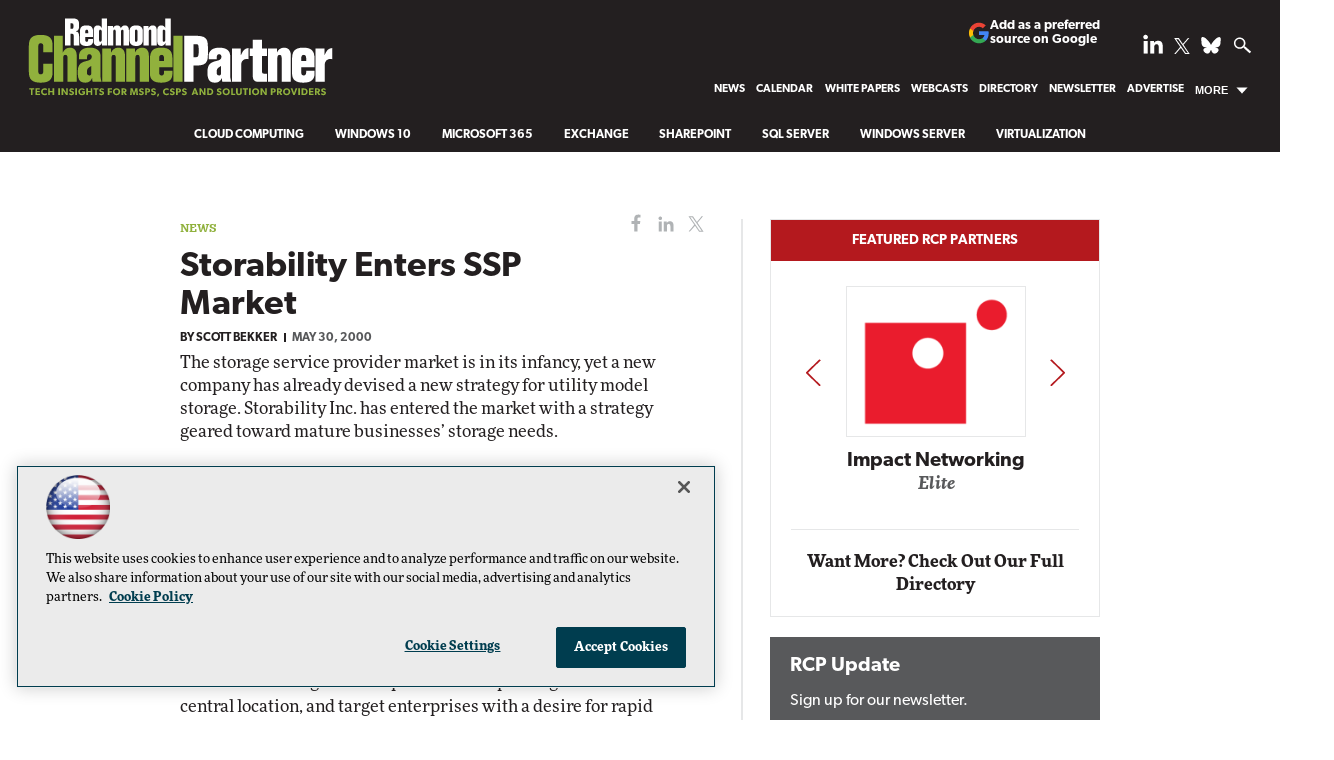

--- FILE ---
content_type: text/html; charset=utf-8
request_url: https://rcpmag.com/articles/2000/05/30/storability-enters-ssp-market.aspx
body_size: 25908
content:


<!DOCTYPE html>
<html lang="en-US">
<!--[if gt IE 8]> <html class="no-js" lang="en"> <![endif]-->

<head>

    
<title>Storability Enters SSP Market -- Redmond Channel Partner</title>
<meta name="description" content="The storage service provider market is in its infancy, yet a new company has already devised a new strategy for utility model storage. Storability has entered the market with a strategy geared toward mature businesses’ storage needs.
">
<meta name="keywords" content="Microsoft 365, Teams, Windows, Azure, cloud computing, remote work, hybrid cloud, AI, security, managed services, Copilot, partners, ISVs, MSPs, migration, backup, disaster recovery">

<meta property="og:title" content="Storability Enters SSP Market -- Redmond Channel Partner" />
<meta property="og:description" content="The storage service provider market is in its infancy, yet a new company has already devised a new strategy for utility model storage. Storability has entered the market with a strategy geared toward mature businesses’ storage needs.
" />
<meta property="og:url" content="https://rcpmag.com/Articles/2000/05/30/Storability-Enters-SSP-Market.aspx" />
<meta property="og:image" content="https://rcpmag.com/~/media/ECG/rcpmag/rcplogo.jpg" />
<meta property="og:site_name" content="Redmond Channel Partner" />
   
    
<!-- Google Tag Manager -->
<script>(function(w,d,s,l,i){w[l]=w[l]||[];w[l].push({'gtm.start':
new Date().getTime(),event:'gtm.js'});var f=d.getElementsByTagName(s)[0],
j=d.createElement(s),dl=l!='dataLayer'?'&l='+l:'';j.async=true;j.src=
'https://www.googletagmanager.com/gtm.js?id='+i+dl;f.parentNode.insertBefore(j,f);
})(window,document,'script','dataLayer','GTM-KXLLNFW');</script>
<!-- End Google Tag Manager -->

<!-- BEGIN Google Publisher Tag HEAD CODE -->
<script async="async" src="https://securepubads.g.doubleclick.net/tag/js/gpt.js">
</script>
<script type="text/javascript">
  var googletag = googletag || {};
  googletag.cmd = googletag.cmd || [];
</script>
<script>
  googletag.cmd.push(function() {
                googletag.defineSlot('/5978/eof.rcp', [['fluid'],[1800,450]], 'div-gpt-ad-billboard-0001')
                .addService(googletag.pubads())
                .setTargeting('item',['02234a1e_eb74_4d5f_9c78_b9cef185b967'])
                .setTargeting('pos',['billboard'])
                .setCollapseEmptyDiv(true);
                googletag.defineSlot('/5978/eof.rcp', [[978,250],[1,1],[970,250],[728,90]], 'div-gpt-ad-lead_t1-0002')
                .addService(googletag.pubads())
                .setTargeting('item',['02234a1e_eb74_4d5f_9c78_b9cef185b967'])
                .setTargeting('pos',['lead_t1'])
                .setCollapseEmptyDiv(true);
                googletag.defineSlot('/5978/eof.rcp', [[152,600],[152,650],[140,800]], 'div-gpt-ad-wallpaper_left-0003')
                .addService(googletag.pubads())
                .setTargeting('item',['02234a1e_eb74_4d5f_9c78_b9cef185b967'])
                .setTargeting('pos',['wallpaper_left'])
                .setCollapseEmptyDiv(true);
                googletag.defineSlot('/5978/eof.rcp', [[152,600],[152,650],[140,800]], 'div-gpt-ad-wallpaper_right-0004')
                .addService(googletag.pubads())
                .setTargeting('item',['02234a1e_eb74_4d5f_9c78_b9cef185b967'])
                .setTargeting('pos',['wallpaper_right'])
                .setCollapseEmptyDiv(true);
                googletag.defineSlot('/5978/eof.rcp', [[300,250],[1,1]], 'div-gpt-ad-mobileflyout-0005')
                .addService(googletag.pubads())
                .setTargeting('item',['02234a1e_eb74_4d5f_9c78_b9cef185b967'])
                .setTargeting('pos',['mobileflyout'])
                .setCollapseEmptyDiv(true);
                googletag.defineSlot('/5978/eof.rcp', [[300,250],[300,600]], 'div-gpt-ad-box_r1-0006')
                .addService(googletag.pubads())
                .setTargeting('item',['02234a1e_eb74_4d5f_9c78_b9cef185b967'])
                .setTargeting('pos',['box_r1'])
                .setCollapseEmptyDiv(true);
                googletag.defineSlot('/5978/eof.rcp', [[300,50]], 'div-gpt-ad-r1_50_1-0007')
                .addService(googletag.pubads())
                .setTargeting('item',['02234a1e_eb74_4d5f_9c78_b9cef185b967'])
                .setTargeting('pos',['r1_50_1'])
                .setCollapseEmptyDiv(true);
                googletag.defineSlot('/5978/eof.rcp', [[300,250],[300,600]], 'div-gpt-ad-box_r2-0008')
                .addService(googletag.pubads())
                .setTargeting('item',['02234a1e_eb74_4d5f_9c78_b9cef185b967'])
                .setTargeting('pos',['box_r2'])
                .setCollapseEmptyDiv(true);
                googletag.defineSlot('/5978/eof.rcp', [[300,250],[300,600]], 'div-gpt-ad-box_r3-0009')
                .addService(googletag.pubads())
                .setTargeting('item',['02234a1e_eb74_4d5f_9c78_b9cef185b967'])
                .setTargeting('pos',['box_r3'])
                .setCollapseEmptyDiv(true);
                googletag.defineSlot('/5978/eof.rcp', [[300,50]], 'div-gpt-ad-r1_50_2-0010')
                .addService(googletag.pubads())
                .setTargeting('item',['02234a1e_eb74_4d5f_9c78_b9cef185b967'])
                .setTargeting('pos',['r1_50_2'])
                .setCollapseEmptyDiv(true);
                googletag.defineSlot('/5978/eof.rcp', [[300,250],[300,600]], 'div-gpt-ad-box_r5_bottom-0011')
                .addService(googletag.pubads())
                .setTargeting('item',['02234a1e_eb74_4d5f_9c78_b9cef185b967'])
                .setTargeting('pos',['box_r5_bottom'])
                .setCollapseEmptyDiv(true);
                googletag.defineSlot('/5978/eof.rcp', [[728,90],[978,250],[1,1],[970,250]], 'div-gpt-ad-lead_t2-0012')
                .addService(googletag.pubads())
                .setTargeting('item',['02234a1e_eb74_4d5f_9c78_b9cef185b967'])
                .setTargeting('pos',['lead_t2'])
                .setCollapseEmptyDiv(true);
                googletag.defineSlot('/5978/eof.rcp', [[728,90],[978,250],[1,1],[970,250]], 'div-gpt-ad-lead_t3-0013')
                .addService(googletag.pubads())
                .setTargeting('item',['02234a1e_eb74_4d5f_9c78_b9cef185b967'])
                .setTargeting('pos',['lead_t3'])
                .setCollapseEmptyDiv(true);
                googletag.defineSlot('/5978/eof.rcp', [[728,90],[978,250],[1,1],[970,250]], 'div-gpt-ad-lead_t4-0014')
                .addService(googletag.pubads())
                .setTargeting('item',['02234a1e_eb74_4d5f_9c78_b9cef185b967'])
                .setTargeting('pos',['lead_t4'])
                .setCollapseEmptyDiv(true);
    googletag.pubads().addEventListener('slotRenderEnded', function (e) {
            if (!e.isEmpty) {   // If the ad is not empty
                document.getElementById(e.slot.getSlotElementId()).setAttribute('class', 'ad-loaded');
            }
        });
    googletag.pubads().enableSingleRequest();
    googletag.enableServices();
  });
</script>
<!-- END Google Publisher Tag HEAD CODE -->


<!-- BEGIN Olytics HEAD CODE -->
<link rel="stylesheet" href="https://olytics.omeda.com/olytics/css/v3/p/olytics.css" />

<script type="text/plain" class="optanon-category-C0003">
window.olytics||(window.olytics=[]),window.olytics.methods=["fire","confirm"],window.olytics.factory=function(i){return function(){var t=Array.prototype.slice.call(arguments);return t.unshift(i),window.olytics.push(t),window.olytics}};for(var i=0;i<window.olytics.methods.length;i++){var method=window.olytics.methods[i];window.olytics[method]=window.olytics.factory(method)}olytics.load=function(i){if(!document.getElementById("olyticsImport")){window.a=window.olytics;var t=document.createElement("script");t.async=!0,t.id="olyticsImport",t.type="text/javascript";var o="";void 0!==i&&void 0!==i.oid&&(o=i.oid),t.setAttribute("data-oid",o),t.src="https://olytics.omeda.com/olytics/js/v3/p/olytics.min.js",t.addEventListener("load",function(t){for(olytics.initialize({Olytics:i});window.a.length>0;){var o=window.a.shift(),s=o.shift();olytics[s]&&olytics[s].apply(olytics,o)}},!1);var s=document.getElementsByTagName("script")[0];s.parentNode.insertBefore(t,s)}},olytics.load({oid:"d158cf08e5844cba89cc42fe00c7776d"});
</script>

<script type="text/plain" class="optanon-category-C0003">
olytics.fire(
{
behaviorId: '2016A3568690A2B'
}
);
</script>
<!-- END Olytics HEAD CODE -->


    <meta charset="UTF-8">
<meta name="viewport" content="width=device-width, initial-scale=1.0">
<meta http-equiv="X-UA-Compatible" content="IE=edge,chrome=1">
<link rel="shortcut icon" href="/design/ECG/rcpmag/img/favicon.ico" type="image/x-icon" />
<link rel="apple-touch-icon" sizes="192x192" type="image/png" href="/design/ECG/rcpmag/img/rcp_apple_icon.png">

<link rel="stylesheet" href="https://use.typekit.net/xyt3dao.css">
<link rel="stylesheet" href="~/media/ECG/rcpmag/design/css/style.css?v=26">
<link rel="stylesheet" href="~/media/ECG/shared/css/shared.css?v=2" media="print" onload="this.media='all'">

<meta name="twitter:card" content="summary_large_image">
<meta name="twitter:site" content="@redmondpartner">







    
    
    
    
    
    
    
    
    



    
    
    
    
    
    
    
    
    
    
    
     

<script type='text/plain' class='optanon-category-C0004'> (function () {  _ml = window._ml || {};  _ml.eid = '50202';  _ml.fp = '';  _ml.ht = 'shex';  _ml.em = '';  _ml.dm = '';  _ml.informer = { enable: true };  var s = document.getElementsByTagName('script')[0], cd = new Date(), mltag = document.createElement('script');  mltag.type = 'text/javascript'; mltag.async = true;  mltag.src = 'https://ml314.com/tag.aspx?' + cd.getDate() + cd.getMonth() + cd.getFullYear();  s.parentNode.insertBefore(mltag, s);  })(); </script>
 
</head>

<body id="Body1">
    
    
    
    
    
    
    
    
    
    
    
    
    
    
    
    
    
    
    
    
    <form method="post" action="/articles/2000/05/30/storability-enters-ssp-market.aspx" onsubmit="javascript:return WebForm_OnSubmit();" id="form1" novalidate="">
<div class="aspNetHidden">
<input type="hidden" name="__EVENTTARGET" id="__EVENTTARGET" value="" />
<input type="hidden" name="__EVENTARGUMENT" id="__EVENTARGUMENT" value="" />
<input type="hidden" name="__LASTFOCUS" id="__LASTFOCUS" value="" />
<input type="hidden" name="__VIEWSTATE" id="__VIEWSTATE" value="/5V/eOBGNUF1+yQWeNt+1yppPrP1h1jyCfEvLYXxf1Rw2hrFfn3e9xpSfpMIB9D+7CyOkjohk+7g68k0NYQNb2Am7frKAGAXHlqnXULNN6CtPhJ+mWhVc6bPKVyrF96oSVWCHfBJWgjpnYRxb74xDEOkR/p/QFLGpzjHeGwSS+208ln5zRiRHhK2zsYIIw4Tz2FLQNeLJpPFj8flWHtaarU4rVCqm2W/RTG7AgIii0J3qs5lmlwU8uMyHkS4RAsm9bGt3sY0HZtM4xv8FRHd503dfro7eweNHpmnsgpLjJxHQx43gF3KSckkjy1xaThi81HlpfO+kEsmw8DwuiELcOjsRpLJatlZvf1rmFv0MYubLWCyJKueFGvep5jO7VGRVVjO381o4rxmgCVrhlbxNo4IjAib//HjaXbKcB12JnbGWalfWA/MxiuV6l8Ouun+zbhoX+wSAebxiyyChCpGiM3gNhx1agiw7OjQfpPrs4e1Oiesri8Sf7UvMYJIlI6SOgpLRmfnCBXdPH+3HN7g0yQIN5c+V14jA+UXy/t1kCAn8cVrg6DWZOXbtBFC+CqYm4XotLDtG3i5LdyS471xd2AJa6GN5LO13Lc8ZjxyBgR50IIEl0axWkBbvlT2ELFW+WCvIOnLI5lOkFB2kv9X/jPoUTd1XxufxlqovOdlYRpol4SyhwPDCvy3XriJLIx5sNOoGTiYTBbhhoSAqaDvuS64lQagtpFTwg9J+xFMzoGXbFI4J/SALbk8NBlzTLDNKWmxj8dbhmp9OCvR7QkXkTGHDG0VpBMgwSfdqY5jRWxA4Y4o6Z++wL28ZUn0bW/c31lRH8ysAj8DvoAh/[base64]/bN3PXFCbxMoVStRW2kMIwKLOxpTwrPuPrjMy2Cvgdpke9NTOdaSE5rmYE1fyP7dHpDHTvYcACoAyXFcl8bMW3Z7tD/onJLTOoAKoWdbctDWXTKy822eQSwel8hR8PFiuKt3GCRl1IMBECDnpXn1FPgYzZoakiWFbwIT4Aq9BiUgJngGPaiq8ZE/eZmNo6eRyuHl7H0z4Tm9GeThIQLMxvK6fp3BCu4Zwni8pdkXr/CdXii2CDKAqT+GOi+5QjqsN7yeTkU1HQJnk7iQYC+5lqM3SpGc99hhGGAvTh/tBhH10JzpUcFDrj+4hohFI1SZVXSB7sPC6/uMBMOsk9kExKEXjY5LWA7GMTJOxtMlPNmKod/H9YXyEqrCRdRlpv9cSkDjLqqDxJSUPeYWyaxfedM2kRpxqTsXj8Nuxfi4eBNbfUL7tpxufX/t2LLRifdERmNdyHsblkNrDD+sfXOnRr9Qr8W27o3gCt7dGuanSIDCmEyqOZfrM0Tetw2g18U759R41OEwHIeE7Ai6P2jnYvJl8R4cQDiZX/DeF2slh0okS/wZstKJnO8OPepoqZ6QoUt6d3cFlO6z/JwLqkFxnN0GCeGciZ+MpVXKhKMtqJi1WG9ws5obi3D6UGUaV3wlQrwIw2yUuCjxhrl8XIu0u/mWx6WVPty+JQRFbUqpkoBOEd9R4aJvPo/B8tTuKhpFfgxbjzpmkdviDwfsXh//dahEB7/QLyNT88ORRom1hu3fQEKMaQGrWGSNUNin5cz/sZIO2wqNhaSpGdsQVf+rc6gtfo8of/vu2BqTZaVrJEujEBjgZjDhhZuaSeYDYv4r/hlTrLWK8IXfZleyhntObDKI5Yz4EfOyyS6IlzCU0iMVDRRlH1lyqZpERMiqaH1uj64Tm5orn+N71nqTQrcy9+xmUWiSkuR1A5pt7p5ZBX65yQA+lsYfB+PiYIYxDgnr27gKeSYooqA3Arp+bkEtzFnDDxvesLKEvcdsqClBA+BzPu/33Nu1L8Cmj3m+ZGxEs/SiHWm7ExxdTFuiRo3GiuaeomCjASxskNO8roVBB1hrshKCgZcec/uIsYwCZo1J7/+6Cd93NjI3IO4ni71u0KxVX146YbyiNZBu4AJ3mJi01lKa/KqajJ61Yw27QkYk7NOsmME3U+TQKvr4xdKXr6LsbDKcJNZP5I2mPV0C974vvCPNfXxU6ZBei33jP1bobSZYTHlWN52oG81ZbgyVS57JvObJmA40YQ9qBNg574gtn3ThYBqVloJFe/MhGQ0+0ZFREJpddZkZIZnoHFhOWErWEpe1vgJMjgc3oPaihijUFMfFnulWL0Ijpby+5ItOB5EJip58CW9KQMvddIy8wZrI0ZcrjOsnH3SRri/PMQYae4GIcuNKpaUTjLEgFgLBFVqcMaQQsQbkS6ia46SjfNYN2hmZhPr/hdkzMDn+yMm40DW4TFH78txCVdxplh52WnveA+DdCk/HNvYzN6rGNk6Hv0DEcXdNv7/mzmic/Z7/JUsL+XzGrFBzdmC8dQ7NOtUksGGi/jpE/4x+c5Y+4QzqAWp2KZh3RuQvDXXB2ygje3O75O+kvVZ4o/[base64]/RrmDJkcjA3V/C1SS0yOAn0fi/kek2Pvlr99CrKyL4vO7hIMY4pDUEk4mlrNnDUsx4837RRE5f0s13QrKFdKbCA6ilghxj9FlVY1fw45HxjfTLrrM/rkPJr9lGxHonDcQ2/wmsclVj/[base64]//EcK2tv6+Zo9KaSFHIiEz09vqJ4VC2ZSteusPSKxicuV5lkIYIkGeR8zZ2ZB8FKNwFEVusAn9VuTSwm7CbgabXWkSzIKQq7DEx4JMqrE6aKiYZiW5jAxP31oZA/Lv+jeFSn1K6hIAuYPEhROXBA052oglb8i5fsd7h43xJVMxzgMCPrJYSrRKtFVgSzXxRNu0g1eh/G2heb7NJ/xjr4H7MdMq9ICWcQeTTyBl75DYbX7RZQF55cqY+sb4Fz2ZMi7eYto8U6DlhV0fFOEdWlHzGBYwgKDfzzyxes/yCWO12Ft/WCu9+RYtEMG6ZRaQl16X293gdBEtITidsbMd3CXJ9FQMF7N/JzVAac0zTAupj5aOtVMCSqN9SrfjDXah+BbkN0h1JOaLzXAeH/T4b3o4l3WDV2speW9o1ldFXE53Pa44QPAPjeD3RulkIBDdkPIftcgd4Rbs86zqGNUGcA8/KiESNAtsQAJjjCOn/6MgxXP6q0//cL/GGx3fYrlgZWPbp7dK+gpsGo/PLD6fEgsRdjDy87XlovfqjU4OEg41Gb2/NwsFXMhnXLtlEJ9dvWU1A+w6A+wZi4Xj64wcq10gTcCqFb42aBSIGxQnZyS5/nlPHJKd1A3AB1YZAp2MuMwXgmnUnJIqX9J37UfbFddF3JHcnwOCAydccM/An4HFdydEvscUcXqe0N9ZM0oRIHXErHXVL9a41x4xxJEnop3hGUdewLLsP24y8v0qChamK4GMpFlr9OvIVITeEheYSsLWbQ+9UAC0DUhtkaM6HensRtK/MMWoLVqIZpxuUBrnOxwot2McVJC0PAaC3PmTAry8qqaJ9Dpn57O0IuK844jim2ykUuc1CHI2rGleZWFYaBa6MdVxIYaYw7l8qVJE2ItNBy/Q6eTZV8hy71xDngPMnjxUWwlsp04gVNkUa4YNSkRZs5vkRsc1Bs+FxxlFGAkYF1gZCx++1AKufmbnMINFKuhQXWTACJH0/GcmJD149NYpTnJgyhSSxTGFo4ZJmreVvXBjcLEaNKk/cHqqjSMT4H8R6RHN5OJouN1/cXlEW5CNbzkmFgx0wMobdppo5kBovrYmIz6B3A5LtdremmJ/F7qqymB2ZNgp1eKNyZ3yUvR8gvyTqqOVLbVaKShUAgxNsTFMiPomeKR4N2yb5FtlPTaeGYu4MnE65bCjud7YeMmbStQd77Wkro9ec8+Ua/e/k1p7zh5OCyopSvx3LyB5zcsBAv4xnvP7biqBHKCYiruB//n8RHOS824ibj0JfL/fRsliBu7dDHnmnmiKoxQZH9hInvCz6XO82E/WCWYZ+dkNCtdypRcTKFHx75xF3eOxGNJwb3or4UzzYTkRrmk6LVhARQBRcc//Htp+hCG/UHZBAwaRLtUGysJPUkcMQ8wIoj1eBkLL8bXoDx3oHZssQNkEusm7gyBq/RJbUchJjdjYFhykwFObSA=" />
</div>

<script type="text/javascript">
//<![CDATA[
var theForm = document.forms['form1'];
if (!theForm) {
    theForm = document.form1;
}
function __doPostBack(eventTarget, eventArgument) {
    if (!theForm.onsubmit || (theForm.onsubmit() != false)) {
        theForm.__EVENTTARGET.value = eventTarget;
        theForm.__EVENTARGUMENT.value = eventArgument;
        theForm.submit();
    }
}
//]]>
</script>


<script src="/WebResource.axd?d=pynGkmcFUV13He1Qd6_TZCBIjC6zCiEqmi_kDcnpBDGtmmPBmv3CrteKCAgzbUk5eSixZw2&amp;t=638469875903148691" type="text/javascript"></script>

<script language="javascript" type="text/javascript">
var id = ''; 

function FocusSearchBox(ctl) {
id = ctl;}

function BlurSearchBox() {
id = '';}

document.onkeypress = function disableKey(e) { var evtobj = window.event ? event : e;var unicode = evtobj.charCode ? evtobj.charCode : evtobj.keyCode;if (unicode == 13) {if (id == '') {window.event.keyCode = 0;} else {document.getElementById("hdnSearch").value = id;document.getElementById(id.replace("txt", "btn")).click();} } }
</script>
<script src="/ScriptResource.axd?d=1HpV3OVB0CaEXoaafcqmhuV7MqD2kehRE4uU7zqn2VWaxa3qsEQalzHrhJunmxyCbVQ8blwGpLTHxt0JY0LPF-JdXItlw2vQCnNSI3BpUqnD1C-1wpC993mlLP3-WUMurk49aQ2&amp;t=7e969891" type="text/javascript"></script>
<script src="/ScriptResource.axd?d=uHIkleVeDJf4xS50Krz-yKIbsogxsARipyAFZ-QiowLKCn8ZX1JtCja1u0RrZEEZKxAM5FV4haytxitTtZqqNpmPcKKA3BLDLu9ZENuGQ1JqfEWiAMP7CsbJ3uYqnV6u0i-h3IJxflq0io8vjqviaFadW7U1&amp;t=2e7d0aca" type="text/javascript"></script>
<script src="/ScriptResource.axd?d=Jw6tUGWnA15YEa3ai3FadN4Tys6-s5-_WQA4GHsOVV0smV8btazs5-wG80pIg34-K80z7kuUkkVeuSqYVFgCETCeBJoAtRyb5fRiJArxgrrd7216Oo0fMsCemOyr51zDhUCnVS9jBHdvOboecnJG2jfa2V41&amp;t=2e7d0aca" type="text/javascript"></script>
<script src="../../../../sitecore/shell/Controls/Lib/jQuery/jquery-1.12.4.min.js" type="text/javascript"></script>
<script type="text/javascript">
//<![CDATA[
function WebForm_OnSubmit() {
if (typeof(ValidatorOnSubmit) == "function" && ValidatorOnSubmit() == false) return false;
return true;
}
//]]>
</script>

<div class="aspNetHidden">

	<input type="hidden" name="__VIEWSTATEGENERATOR" id="__VIEWSTATEGENERATOR" value="A9DC696D" />
</div>
        <script type="text/javascript">
//<![CDATA[
Sys.WebForms.PageRequestManager._initialize('ScriptManager', 'form1', ['tph_scontent1_1$OmedaDynamicFormPanel','ph_scontent1_1_OmedaDynamicFormPanel'], [], ['ph_scontent1_1$btnSubmit','ph_scontent1_1_btnSubmit'], 90, '');
//]]>
</script>

         
<!-- Google Tag Manager (noscript) -->
<noscript><iframe src="https://www.googletagmanager.com/ns.html?id=GTM-KXLLNFW"
height="0" width="0" style="display:none;visibility:hidden"></iframe></noscript>
<!-- End Google Tag Manager (noscript) -->

 
 



    
        <div class="wrapper">
            
            

<NOINDEX>

<div id="ph_wrapper2_0_pnlSearch" class="search">
	
    <fieldset>
        <input name="ph_wrapper2_0$txtSearch" type="text" id="ph_wrapper2_0_txtSearch" onFocus="FocusSearchBox(&#39;ph_wrapper2_0_txtSearch&#39;)" onBlur="BlurSearchBox()" />        
        
        <input type="submit" name="ph_wrapper2_0$btnSearch" value="Search" id="ph_wrapper2_0_btnSearch" class="submit" formnovalidate="" />
        <p id="ph_wrapper2_0_AdvancedFormLink" class="advanced"><a href="rcpmag.com/Forms/Advanced-Search.aspx">Advanced Search</a></p>
	    <input type="hidden" id="hdnSearch" name="hdnSearch" visible="false" />
	</fieldset>

</div>

</NOINDEX>
            
            
            
            
            
            
            
            
            
            
            
            
            
            
            
            
            
            
            
            <div class="leaderboard">
                
    <div class="ad">
        <div id="div-gpt-ad-billboard-0001">
            <script type="text/javascript">
                googletag.cmd.push(function() {
                    googletag.display('div-gpt-ad-billboard-0001');
                });
            </script>
            <noscript>
                <a href="https://pubads.g.doubleclick.net/gampad/jump?iu=/5978/eof.rcp&t=item%253d02234a1e_eb74_4d5f_9c78_b9cef185b967%26pos%253dbillboard&sz=1800x450&tile=1&c=123456789" target="_blank" >
                <img src="https://pubads.g.doubleclick.net/gampad/ad?iu=/5978/eof.rcp&t=item%253d02234a1e_eb74_4d5f_9c78_b9cef185b967%26pos%253dbillboard&sz=1800x450&tile=1&c=123456789" border="0" alt="" />
                </a>
            </noscript>
        </div>
    </div>

<div class="leaderboardinner">



                <a href="/" class="rcplogo" aria-label="RCPmag Home Page">
<img src="~/media/ECG/rcpmag/rcpLogoTagline.svg" alt="RCPmag - Tech Insights for MSPS, CSPS and Solution Providers" aria-hidden="true" width="315" height="85" fetchpriority="high">
</a>

<button id="menu-toggle" class="menu-toggle" aria-label="Expand menu"></button>

<div class="PreferredSourceButtonWrapper">
<a href="https://www.google.com/preferences/source?q=rcpmag.com" target="_blank" rel="noopener noreferrer" data-event-name="preferred-source" data-element-label="Add as a preferred source on Google" data-location="NAVIGATION" data-type="BUTTON" class="preferred-source-button">
<svg xmlns="http://www.w3.org/2000/svg" height="24" viewBox="0 0 24 24" width="24" aria-hidden="true"><path d="M22.56 12.25c0-.78-.07-1.53-.2-2.25H12v4.26h5.92c-.26 1.37-1.04 2.53-2.21 3.31v2.77h3.57c2.08-1.92 3.28-4.74 3.28-8.09z" fill="#4285F4"></path><path d="M12 23c2.97 0 5.46-.98 7.28-2.66l-3.57-2.77c-.98.66-2.23 1.06-3.71 1.06-2.86 0-5.29-1.93-6.16-4.53H2.18v2.84C3.99 20.53 7.7 23 12 23z" fill="#34A853"></path><path d="M5.84 14.09c-.22-.66-.35-1.36-.35-2.09s.13-1.43.35-2.09V7.07H2.18C1.43 8.55 1 10.22 1 12s.43 3.45 1.18 4.93l2.85-2.22.81-.62z" fill="#FBBC05"></path><path d="M12 5.38c1.62 0 3.06.56 4.21 1.64l3.15-3.15C17.45 2.09 14.97 1 12 1 7.7 1 3.99 3.47 2.18 7.07l3.66 2.84c.87-2.6 3.3-4.53 6.16-4.53z" fill="#EA4335"></path><path d="M1 1h22v22H1z" fill="none"></path></svg>
Add as a preferred source on Google </a>
</div>



                

<NOINDEX>

<!-- component markup start -->
<div class='topnav no-js'>
    <ul class="topnavlist"><li><a href="/Articles/List/News.aspx">News</a></li><li><a href="/Articles/2018/12/03/2019-Microsoft-Conference-Calendar.aspx">Calendar</a></li><li><a href="/Whitepapers/List/RCP-Tech-Library-List.aspx">White Papers</a></li><li><a href="/Webcasts/List/Webcast-List.aspx">Webcasts</a></li><li><a href="/Partners/Lists/Partner-Directory.aspx">Directory</a></li><li><a href="/newslettersub">Newsletter</a></li><li><a href="https://converge360.com/Pages/Advertising/RCP.aspx">Advertise</a></li><li class=" moremenu"><a class="hasChild" href="javascript:void(0);">More</a><ul><li><a href="/Articles/2011/02/01/The-2011-Microsoft-Product-Roadmap.aspx">Product Roadmap</a></li><li><a href="/Articles/2021/03/22/RCP-350.aspx">RCP 350</a></li><li><a href="/Blogs/The-Evolving-MSP/List/Blog-List.aspx">The Evolving MSP</a></li><li><a href="/Blogs/RCP-Channel-Briefing/List/Blog-List.aspx">RCP Channel Briefing</a></li><li><a href="/Blogs/Guest-Blog/List/Blog-List.aspx">Guest Blogs</a></li><li><a href="/Issues/Issue-Archive.aspx">Print Issue Archives</a></li><li><a href="/Pages/About-Us.aspx">About Us</a></li><li><a href="/Pages/Contact-Us.aspx">Contact Us</a></li><li><a href="/Pages/Sitemap.aspx">Site Map</a></li><li><a href="https://live360events.com/Home.aspx">Training</a></li><li><a href="http://1105reprints.com/">Reprints</a></li><li><a href="https://1105media.com/Pages/List-Rental.aspx">List Rental</a></li><li><a href="/Articles/Glossary/List.aspx">Glossary</a></li></ul></li></ul>
    <br class="clear" />
</div>
<!-- component markup end -->

</NOINDEX>


                <div id="ph_leaderboard4_0_divBlockBox" class="social-top">
	
	<div id="ph_leaderboard4_0_divBody" class="summary">        <ul>
            <li class="social-icon linkedin"><a href="https://www.linkedin.com/company/redmond-channel-partner" target="_blank" aria-label="Follow RCPmag on LinkedIn">
                <img src="~/media/ECG/shared/img/socialmedia/linkedin_light.ashx" aria-hidden="true" alt="" width="20" height="20" fetchpriority="high"></a>
            </li>

            <li class="social-icon twitter">
              <a href="https://twitter.com/redmondpartner" target="_blank" aria-label="Follow RCPmag on Twitter">
                    <img src="~/media/ECG/shared/img/socialmedia/twitter_x_light.ashx" aria-hidden="true" alt="" width="16" height="16" fetchpriority="high">
              </a>
            </li>

           <li class="social-icon bluesky">
               <a href="https://bsky.app/profile/redmondpartner.bsky.social" target="_blank" aria-label="Follow Us on Bluesky">
              <img src="~/media/ECG/shared/img/socialmedia/bluesky_light.ashx" width="20" height="20" alt="Follow Us on Bluesky" fetchpriority="high">
             </a>
          </li>

            <li class="search-icon"><img src="~/media/ECG/rcpmag/design/2019/search.svg" class="search-button" alt="Search" width="16" height="14" fetchpriority="high"></li>
            <li class="search-icon-close"><img src="~/media/ECG/rcpmag/design/2019/searchclose.svg" class="search-button-close" alt="Close Search" width="16" height="14"></li>
        </ul></div>
	
</div>
                
</div>



                
    <div class="ad">
        <div id="div-gpt-ad-lead_t1-0002">
            <script type="text/javascript">
                googletag.cmd.push(function() {
                    googletag.display('div-gpt-ad-lead_t1-0002');
                });
            </script>
            <noscript>
                <a href="https://pubads.g.doubleclick.net/gampad/jump?iu=/5978/eof.rcp&t=item%253d02234a1e_eb74_4d5f_9c78_b9cef185b967%26pos%253dlead_t1&sz=978x250|1x1|970x250|728x90&tile=2&c=123456789" target="_blank" >
                <img src="https://pubads.g.doubleclick.net/gampad/ad?iu=/5978/eof.rcp&t=item%253d02234a1e_eb74_4d5f_9c78_b9cef185b967%26pos%253dlead_t1&sz=978x250|1x1|970x250|728x90&tile=2&c=123456789" border="0" alt="" />
                </a>
            </noscript>
        </div>
    </div>


                <div class="ticker">



</div>



                
                
                
                
                
                
                
                
                
                
                
                
                

<NOINDEX>

<!-- component markup start -->
<div class='topicnav'>
    <ul class="topnavlist"><li><a href="/Articles/List/Cloud-Computing.aspx">Cloud Computing</a></li><li><a href="/Articles/List/Windows-10.aspx">Windows 10</a></li><li><a href="/Articles/List/Microsoft-Office.aspx">Microsoft 365</a></li><li><a href="/Articles/List/Exchange-and-Messaging.aspx">Exchange</a></li><li><a href="/Articles/List/SharePoint.aspx">SharePoint</a></li><li><a href="/Articles/List/SQL-Server.aspx">SQL Server</a></li><li><a href="/Articles/List/Windows-Server-2008.aspx">Windows Server</a></li><li><a href="/Articles/List/Virtualization.aspx">Virtualization</a></li></ul>
    <br class="clear" />
</div>
<!-- component markup end -->

</NOINDEX>


            </div>		            

            <header role="banner" class="header">            
                
                
                
                
                
                
                
                
                
                
                
                
                
                
                
                
                
                
                
                
            </header>
                

            <div id="main">
    		
                
    <div class="ad">
        <div id="div-gpt-ad-wallpaper_left-0003">
            <script type="text/javascript">
                googletag.cmd.push(function() {
                    googletag.display('div-gpt-ad-wallpaper_left-0003');
                });
            </script>
            <noscript>
                <a href="https://pubads.g.doubleclick.net/gampad/jump?iu=/5978/eof.rcp&t=item%253d02234a1e_eb74_4d5f_9c78_b9cef185b967%26pos%253dwallpaper_left&sz=152x600|152x650|140x800&tile=3&c=123456789" target="_blank" >
                <img src="https://pubads.g.doubleclick.net/gampad/ad?iu=/5978/eof.rcp&t=item%253d02234a1e_eb74_4d5f_9c78_b9cef185b967%26pos%253dwallpaper_left&sz=152x600|152x650|140x800&tile=3&c=123456789" border="0" alt="" />
                </a>
            </noscript>
        </div>
    </div>


                
    <div class="ad">
        <div id="div-gpt-ad-wallpaper_right-0004">
            <script type="text/javascript">
                googletag.cmd.push(function() {
                    googletag.display('div-gpt-ad-wallpaper_right-0004');
                });
            </script>
            <noscript>
                <a href="https://pubads.g.doubleclick.net/gampad/jump?iu=/5978/eof.rcp&t=item%253d02234a1e_eb74_4d5f_9c78_b9cef185b967%26pos%253dwallpaper_right&sz=152x600|152x650|140x800&tile=4&c=123456789" target="_blank" >
                <img src="https://pubads.g.doubleclick.net/gampad/ad?iu=/5978/eof.rcp&t=item%253d02234a1e_eb74_4d5f_9c78_b9cef185b967%26pos%253dwallpaper_right&sz=152x600|152x650|140x800&tile=4&c=123456789" border="0" alt="" />
                </a>
            </noscript>
        </div>
    </div>


                
                
                
                
                
                
                
                
                
                
                
                
                
                
                
                
                
                

                 <div class="sideBar">
                    
                    
                    
                    
                    
                    
                    
                    
                    
                    
                    
                    
                    
                    
                    
                    
                    
                    
                    
                    
                </div>
                
                <div class="pContent">
                    
                    

<div id='level0'>
    <div id="article"> 
        
        <p id="ph_pcontent2_0_KickerText" class="kicker"><a href='https://rcpmag.com/Articles/List/News.aspx'>News</a></p>
        
        <h3 id="ph_pcontent2_0_MainHeading" class="title">Storability Enters SSP Market </h3>
        
        
        <ul id="ph_pcontent2_0_ByAuthor" class="byline">
			<li class="author">By <a href="https://rcpmag.com/Forms/EmailToAuthor.aspx?AuthorItem={FD4D8CA5-7248-4D78-B4B6-EE1EF3C34C70}&ArticleItem={02234A1E-EB74-4D5F-9C78-B9CEF185B967}">Scott Bekker</a></li><li class="date">May 30, 2000</li>
		</ul>

        The storage service provider market is in its infancy, yet a new company has already devised a new strategy for utility model storage. Storability Inc. has entered the market with a strategy geared toward mature businesses’ storage needs.
<p>"We work from our customers needs," says Kirby Wadsworth, vice president of marketing for Storability (www.storability.com). Storability develops storage plans on a case by case basis for each customer, designing a strategy to suit customers needs.</p>
<p>Storability expects to house and maintain customers' storage on site, while monitoring the devices at Storability offices. Customers can choose, however, to have the storage off site.</p>
<p>Traditional storage service providers keep storage devices at a central location, and target enterprises with a desire for rapid scalability. Storability differentiates itself by inverting this equation.</p>
<p>Storability's pricing is based around the utility model. "We take the risk of every portion of the infrastructure," Wadsworth says. Although the devices will be on site, customers do not make the capital investment, nor will they maintain the devices. "The only thing a customer has to worry about is deciding what they want," Wadsworth says.</p>
<p>Wadsworth makes a distinction between Storability and storage service providers. He considers Storability to reside in a different category, a storage infrastructure provider. In spite of the unit pricing, Storability offers value in creating and maintaining a storage infrastructure, rather than blocks on a hard drive. - <a href="/cdn-cgi/l/email-protection#1b3b787678787475757e77775b7e756f767a7c35787476"><i>Christopher McConnell</i></a></p>




        
        
        
        
        
        
        
        <!-- pager start -->
        
        <!-- pager end -->
        
        
            
        

        
                <div class="aboutAuthor">
                    <p id="ph_pcontent2_0_AuthorInfo_AboutAuthor" class="author">About the Author</p>
                    
                <p>
                    <strong></strong>
                    Scott Bekker is editor in chief of <i>Redmond Channel Partner </i>magazine. 
                    <br />
                    
                    <a id="ph_pcontent2_0_AuthorInfo_AuthorEmail_0"></a>
                </p>
            
                </div>
            
    </div>
</div><div id="ph_pcontent2_1_divBlockBox" class="blockBox">
	
	<div id="ph_pcontent2_1_divBody" class="summary"><!--<div class="headline"><a href="/ecg/redmondmag/webcasts/2019/10/solarwinds-november-20.aspx?tc=page0?partnerref=link"><b>Free Webcast!</b>  Learn about Password Management Best Practices</a> </div>--></div>
	
</div><div id="ph_pcontent2_2_divListBox" class="bottomarticles">
    <h4 id="ph_pcontent2_2_h4Header" class="L1CommonDLBheader">Featured</h4>
    
    <ul>
                    
                
                <li id="ph_pcontent2_2_lvItemList_liListItem_0">
                    
                    
                    <a href="https://rcpmag.com/Articles/2026/01/16/Microsoft-Dismantles-RedVDS-Cybercrime-Marketplace.aspx"><img src='-/media/ECG/redmondmag/Images/introimages2014/140318REDPaoliPwn2Own.jpg' /></a>
                    <h3 id="ph_pcontent2_2_lvItemList_h3Title_0"><a href="https://rcpmag.com/Articles/2026/01/16/Microsoft-Dismantles-RedVDS-Cybercrime-Marketplace.aspx">Microsoft Dismantles RedVDS Cybercrime Marketplace Linked to $40M in Phishing Fraud</a></h3>
                    
                    
                    
                    <p id="ph_pcontent2_2_lvItemList_pSummary_0" class="summary">
                        In a coordinated action spanning the United States and the United Kingdom, Microsoft’s Digital Crimes Unit (DCU) and international law enforcement collaborators have taken down RedVDS, a subscription based cybercrime platform tied to an estimated $40 million in fraud losses in the U.S. since March 2025. 
                        
                        
                        
                    </p>
                    
                    <div class="MemberContentDescription"></div> 
                    <div class="MemberContentPurchase"></div> 
                    
                    
                </li>
                
            
                
                <li id="ph_pcontent2_2_lvItemList_liNativeArticleAd_1">
                    <div id="ph_pcontent2_2_lvItemList_dvAdWrapper_1" class="native3">
                    
    <div class="ad">
        <div id="div-gpt-ad-underarticlenative1-0102">
            <script data-cfasync="false" src="/cdn-cgi/scripts/5c5dd728/cloudflare-static/email-decode.min.js"></script><script type="text/javascript">
                googletag.cmd.push(function() {
                var slot =                 googletag.defineSlot('/5978/eof.rcp', [[675,175]], 'div-gpt-ad-underarticlenative1-0102')
                .addService(googletag.pubads())
                .setTargeting('item',[''])
                .setTargeting('pos',['underarticlenative1'])
                .setCollapseEmptyDiv(true);
                googletag.display('div-gpt-ad-underarticlenative1-0102');
                googletag.pubads().refresh([slot]);
                });
            </script>
            <noscript>
                <a href="https://pubads.g.doubleclick.net/gampad/jump?iu=/5978/eof.rcp&t=item%253d%26pos%253dunderarticlenative1&sz=675x175&tile=102&c=123456789" target="_blank" >
                <img src="https://pubads.g.doubleclick.net/gampad/ad?iu=/5978/eof.rcp&t=item%253d%26pos%253dunderarticlenative1&sz=675x175&tile=102&c=123456789" border="0" alt="" />
                </a>
            </noscript>
        </div>
    </div>

</div>
                </li>
            
                <li id="ph_pcontent2_2_lvItemList_liListItem_2">
                    
                    
                    <a href="https://rcpmag.com/Articles/2026/01/12/CrowdStrikes-Acquisition-of-SGNL.aspx"><img src='-/media/ECG/redmondmag/Images/IntroImagesBigSmall/BlackWhiteWaveBig.jpg' alt='Sound Wave Illustration' /></a>
                    <h3 id="ph_pcontent2_2_lvItemList_h3Title_2"><a href="https://rcpmag.com/Articles/2026/01/12/CrowdStrikes-Acquisition-of-SGNL.aspx">CrowdStrike's Acquisition of SGNL Aims to Strengthen Identity Security </a></h3>
                    
                    
                    
                    <p id="ph_pcontent2_2_lvItemList_pSummary_2" class="summary">
                        CrowdStrike signs definitive agreement to purchase SGNL, an identity security specialist, in a deal valued at about $740 million.
                        
                        
                        
                    </p>
                    
                    <div class="MemberContentDescription"></div> 
                    <div class="MemberContentPurchase"></div> 
                    
                    
                </li>
                
            
                <li id="ph_pcontent2_2_lvItemList_liListItem_3">
                    
                    
                    <a href="https://rcpmag.com/Articles/2026/01/06/Microsoft-Acquires-Osmos.aspx"><img src='-/media/ECG/redmondmag/Images/IntroImages2024/fabricignite.jpg' /></a>
                    <h3 id="ph_pcontent2_2_lvItemList_h3Title_3"><a href="https://rcpmag.com/Articles/2026/01/06/Microsoft-Acquires-Osmos.aspx">Microsoft Acquires Osmos, Automating Data Engineering inside Fabric</a></h3>
                    
                    
                    
                    <p id="ph_pcontent2_2_lvItemList_pSummary_3" class="summary">
                        In a strategic move to reduce time-consuming manual data preparation, Microsoft has acquired Seattle-based startup Osmos, specializing in agentic AI for data engineering. 
                        
                        
                        
                    </p>
                    
                    <div class="MemberContentDescription"></div> 
                    <div class="MemberContentPurchase"></div> 
                    
                    
                </li>
                
            
                <li id="ph_pcontent2_2_lvItemList_liListItem_4">
                    
                    
                    <a href="https://rcpmag.com/Articles/2025/12/09/Linux-Foundation-Unites-Major-Tech-Firms.aspx"><img src='-/media/ECG/redmondmag/Images/IntroImages2025/agentiveai.jpg' /></a>
                    <h3 id="ph_pcontent2_2_lvItemList_h3Title_4"><a href="https://rcpmag.com/Articles/2025/12/09/Linux-Foundation-Unites-Major-Tech-Firms.aspx">Linux Foundation Unites Major Tech Firms to Launch Agentic AI Foundation</a></h3>
                    
                    
                    
                    <p id="ph_pcontent2_2_lvItemList_pSummary_4" class="summary">
                        The Linux Foundation today announced the creation of a new collaborative initiative — the Agentic AI Foundation (AAIF) — bringing together major AI and cloud players such as Microsoft, OpenAI, Anthropic and other major tech companies. 
                        
                        
                        
                    </p>
                    
                    <div class="MemberContentDescription"></div> 
                    <div class="MemberContentPurchase"></div> 
                    
                    
                </li>
                
            
            
    </ul>
    <div id="ph_pcontent2_2_dvPagination" class="pagination">
        <ul>
            
        </ul>
    </div>
    
</div>
                    
                    
                    
                    
                    
                    
                    
                    
                    
                    
                    
                    
                    
                    
                    
                    
                    
                    <div class="mobile-flyout">
    <div class="mobile-flyout-button">Most &nbsp; Popular</div>
        <div class="flyout-mask"></div>

        <div class="flyout-list">
          <a class="flyout-close"></a>




<NOINDEX>
<!-- component markup start -->
<div id="popular">
    <div class="tabbedFields">
        <ul class="tabMenu">
            <li><a href="javascript:;">Most Popular Articles</a></li>
            <li><a href="javascript:;">Most Emailed Articles</a></li>
        </ul>
        <!-- content 1 -->
        <div class="tabContent">
            
                    <h3><a id="ph_pcontent20_1_PopularItemsRepeater_StoryHeadlineHyperLink_0" href="https://rcpmag.com/Articles/2026/01/16/Microsoft-Dismantles-RedVDS-Cybercrime-Marketplace.aspx">Microsoft Dismantles RedVDS Cybercrime Marketplace Linked to $40M in Phishing Fraud</a></h3>
                
                    <h3><a id="ph_pcontent20_1_PopularItemsRepeater_StoryHeadlineHyperLink_1" href="https://rcpmag.com/Articles/2025/12/09/Microsoft-365-Commercial-Subscription-Prices-Set-to-Hike-Mid-2026.aspx">Microsoft 365 Commercial Subscription Prices Set to Hike Mid 2026</a></h3>
                
                    <h3><a id="ph_pcontent20_1_PopularItemsRepeater_StoryHeadlineHyperLink_2" href="https://rcpmag.com/Articles/2026/01/06/Microsoft-Acquires-Osmos.aspx">Microsoft Acquires Osmos, Automating Data Engineering inside Fabric</a></h3>
                
                    <h3><a id="ph_pcontent20_1_PopularItemsRepeater_StoryHeadlineHyperLink_3" href="https://rcpmag.com/Blogs/RCP-Channel-Briefing/2026/01/Fiserv-and-Microsoft-Expand-Collaboration.aspx">Fiserv and Microsoft Expand Collaboration to Accelerate AI-Driven Innovation </a></h3>
                
                    <h3><a id="ph_pcontent20_1_PopularItemsRepeater_StoryHeadlineHyperLink_4" href="https://rcpmag.com/Articles/2026/01/12/CrowdStrikes-Acquisition-of-SGNL.aspx">CrowdStrike's Acquisition of SGNL Aims to Strengthen Identity Security </a></h3>
                
        </div>
        <!-- content 2 -->
        <div class="tabContent">
            
        </div>
    </div>
</div>
<!-- component markup end -->
</NOINDEX>
    <div class="ad">
        <div id="div-gpt-ad-mobileflyout-0005">
            <script type="text/javascript">
                googletag.cmd.push(function() {
                    googletag.display('div-gpt-ad-mobileflyout-0005');
                });
            </script>
            <noscript>
                <a href="https://pubads.g.doubleclick.net/gampad/jump?iu=/5978/eof.rcp&t=item%253d02234a1e_eb74_4d5f_9c78_b9cef185b967%26pos%253dmobileflyout&sz=300x250|1x1&tile=5&c=123456789" target="_blank" >
                <img src="https://pubads.g.doubleclick.net/gampad/ad?iu=/5978/eof.rcp&t=item%253d02234a1e_eb74_4d5f_9c78_b9cef185b967%26pos%253dmobileflyout&sz=300x250|1x1&tile=5&c=123456789" border="0" alt="" />
                </a>
            </noscript>
        </div>
    </div>


</div>



</div>



                </div>
                
                <div class="sContent">
                    <div id="ph_scontent1_0_divListBox" class="featured-partners">
    
    <h3 id="ph_scontent1_0_h3Header">Featured RCP Partners</h3>
                
            
            
            <ul id="ph_scontent1_0_lvOuterList_ulListItem_0">
                        
                    
                    <li id="ph_scontent1_0_lvOuterList_lvItemList_0_liListItem_0">
                        
                        
                        <a href="https://rcpmag.com/Partners/AL/A/Automox.aspx"><img src='-/media/ECG/rcpmag/Partners/Logos/AL/A/Automox.jpg' alt='Automox' /></a>
    		            
    		            <a href="https://rcpmag.com/Partners/AL/A/Automox.aspx">Automox</a>
    		            
    		            
    		            
	                    
				        <ul id="ph_scontent1_0_lvOuterList_lvItemList_0_ulTaglist_0" class="topics">
				            <li>Elite</li>
				        </ul>
                    </li>
                
                    <li id="ph_scontent1_0_lvOuterList_lvItemList_0_liListItem_1">
                        
                        
                        <a href="https://rcpmag.com/Partners/AL/I/Impact-Networking.aspx"><img src='-/media/ECG/rcpmag/Partners/Logos/AL/I/ImpactNetworking.png' alt='Impact Networking' /></a>
    		            
    		            <a href="https://rcpmag.com/Partners/AL/I/Impact-Networking.aspx">Impact Networking</a>
    		            
    		            
    		            
	                    
				        <ul id="ph_scontent1_0_lvOuterList_lvItemList_0_ulTaglist_1" class="topics">
				            <li>Elite</li>
				        </ul>
                    </li>
                
                
            </ul>
        
        
    <p id="ph_scontent1_0_pFooter" class="footer"><a href="https://rcpmag.com/Partners/Lists/Partner-Directory.aspx">Want More? Check Out Our Full Directory</a></p>
</div>

<script type="text/javascript">

    (function () {
        var originalValidationSummaryOnSubmit = window.ValidationSummaryOnSubmit;
        window.ValidationSummaryOnSubmit = function (validationGroup) {
            var originalScrollTo = window.scrollTo;
            window.scrollTo = function () { };
            originalValidationSummaryOnSubmit(validationGroup);
            window.scrollTo = originalScrollTo;
        } 
    } ());

    function ValidateCheckBoxList(sender, args) {
        var checkBoxList = document.getElementById(sender.attributes.checkboxlistclientid.nodeValue);
        var checkboxes = checkBoxList.getElementsByTagName("input");
        var isValid = false;
        for (var i = 0; i < checkboxes.length; i++) {
            if (checkboxes[i].checked) {
                isValid = true;
                break;
            }
        }
        args.IsValid = isValid;
    }

    function GDPRValidation(oSrouce, args) {
         var rb = document.getElementById("ph_scontent1_1_rblGDPR");
         var radio = rb.getElementsByTagName("input");
         args.IsValid = false;
         for (var i = 0; i < radio.length; i++) {
             if (radio[i].checked) {
                 args.IsValid = true;
                 break;
             }
         }
     }
</script>


<div id="omedaDynamicForm">
     <div id="ph_scontent1_1_OmedaDynamicFormPanel">
	
		    <div id="ph_scontent1_1_dvOmedaDynamicForm" class="newsletter-form">
			    <div data-val-validationGroup="OmedaDynamicForm" id="ph_scontent1_1_vlSummary" class="omedaDynamicFormErrorList" data-valsummary="true" style="display:none;">

	</div>
			    

                <div id="ph_scontent1_1_dvOmedaDynamicFormFields" class="omedaDynamicFormFields">
                    <div id="form-header">

<div class="pubname">RCP Update</div>
<div class="signupheader">Sign up for our newsletter.</div>

</div>


<span id="ph_scontent1_1_lblEmail_Address01" class="omedaDynamicFormLabel" for="txtEmail_Address01">Email Address*</span><input name="ph_scontent1_1$txtEmail_Address01" type="text" id="ph_scontent1_1_txtEmail_Address01" class="omedaDynamicFormInput" placeholder="Email Address*" LCSQuestionId="1" /><span data-val-controltovalidate="ph_scontent1_1_txtEmail_Address01" data-val-errormessage="Email Address is a required field. " data-val-display="Dynamic" data-val-validationGroup="OmedaDynamicForm" id="ph_scontent1_1_requiredEmail_Address01" class="omedaDynamicFormRequires" data-val="true" data-val-evaluationfunction="RequiredFieldValidatorEvaluateIsValid" data-val-initialvalue="" style="display:none;">*</span><span data-val-controltovalidate="ph_scontent1_1_txtEmail_Address01" data-val-errormessage="Please enter a valid Email" data-val-display="Dynamic" data-val-validationGroup="OmedaDynamicForm" id="ph_scontent1_1_validationEmail_Address01" class="omedaDynamicFormValidation" data-val="true" data-val-evaluationfunction="RegularExpressionValidatorEvaluateIsValid" data-val-validationexpression="\w+([-+.]\w+)*@\w+([-.]\w+)*\.\w+([-.]\w+)*" style="display:none;">*</span><span id="ph_scontent1_1_lblCountry02" class="omedaDynamicFormLabel" for="ddlCountry02">Country*</span><select name="ph_scontent1_1$ddlCountry02" onchange="javascript:setTimeout(&#39;__doPostBack(\&#39;ph_scontent1_1$ddlCountry02\&#39;,\&#39;\&#39;)&#39;, 0)" id="ph_scontent1_1_ddlCountry02" class="omedaDynamicFormDropDown" placeholder="Country*" LCSQuestionId="3">
		<option selected="selected" value="" isGDPR="False" isUS="False" isCA="False"></option>
		<option value="USA" isGDPR="False" isUS="True" isCA="False">United States of America</option>
		<option value="AFG" isGDPR="False" isUS="False" isCA="False">Afghanistan</option>
		<option value="ALA" isGDPR="False" isUS="False" isCA="False">&#197;land Islands</option>
		<option value="ALB" isGDPR="False" isUS="False" isCA="False">Albania</option>
		<option value="DZA" isGDPR="False" isUS="False" isCA="False">Algeria</option>
		<option value="ASM" isGDPR="False" isUS="False" isCA="False">American Samoa</option>
		<option value="AND" isGDPR="False" isUS="False" isCA="False">Andorra</option>
		<option value="AGO" isGDPR="False" isUS="False" isCA="False">Angola</option>
		<option value="AIA" isGDPR="False" isUS="False" isCA="False">Anguilla</option>
		<option value="ATA" isGDPR="False" isUS="False" isCA="False">Antarctica</option>
		<option value="ATG" isGDPR="False" isUS="False" isCA="False">Antigua and Barbuda</option>
		<option value="ARG" isGDPR="False" isUS="False" isCA="False">Argentina</option>
		<option value="ARM" isGDPR="False" isUS="False" isCA="False">Armenia</option>
		<option value="ABW" isGDPR="False" isUS="False" isCA="False">Aruba</option>
		<option value="AUS" isGDPR="False" isUS="False" isCA="False">Australia</option>
		<option value="AZE" isGDPR="False" isUS="False" isCA="False">Azerbaijan</option>
		<option value="AUT" isGDPR="True" isUS="False" isCA="False">Austria</option>
		<option value="BHS" isGDPR="False" isUS="False" isCA="False">Bahamas</option>
		<option value="BHR" isGDPR="False" isUS="False" isCA="False">Bahrain</option>
		<option value="BGD" isGDPR="False" isUS="False" isCA="False">Bangladesh</option>
		<option value="BRB" isGDPR="False" isUS="False" isCA="False">Barbados</option>
		<option value="BLR" isGDPR="False" isUS="False" isCA="False">Belarus</option>
		<option value="BEL" isGDPR="True" isUS="False" isCA="False">Belgium</option>
		<option value="BLZ" isGDPR="False" isUS="False" isCA="False">Belize</option>
		<option value="BEN" isGDPR="False" isUS="False" isCA="False">Benin</option>
		<option value="BMU" isGDPR="False" isUS="False" isCA="False">Bermuda</option>
		<option value="BTN" isGDPR="False" isUS="False" isCA="False">Bhutan</option>
		<option value="BOL" isGDPR="False" isUS="False" isCA="False">Bolivia, Plurinational State of</option>
		<option value="BES" isGDPR="False" isUS="False" isCA="False">Bonaire, Sint Eustatius and Saba</option>
		<option value="BIH" isGDPR="False" isUS="False" isCA="False">Bosnia and Herzegovina</option>
		<option value="BWA" isGDPR="False" isUS="False" isCA="False">Botswana</option>
		<option value="BVT" isGDPR="False" isUS="False" isCA="False">Bouvet Island</option>
		<option value="BRA" isGDPR="False" isUS="False" isCA="False">Brazil</option>
		<option value="IOT" isGDPR="False" isUS="False" isCA="False">British Indian Ocean Territory</option>
		<option value="BRN" isGDPR="False" isUS="False" isCA="False">Brunei Darussalam</option>
		<option value="BGR" isGDPR="True" isUS="False" isCA="False">Bulgaria</option>
		<option value="BFA" isGDPR="False" isUS="False" isCA="False">Burkina Faso</option>
		<option value="BDI" isGDPR="False" isUS="False" isCA="False">Burundi</option>
		<option value="KHM" isGDPR="False" isUS="False" isCA="False">Cambodia</option>
		<option value="CMR" isGDPR="False" isUS="False" isCA="False">Cameroon</option>
		<option value="CAN" isGDPR="False" isUS="False" isCA="True">Canada</option>
		<option value="CPV" isGDPR="False" isUS="False" isCA="False">Cape Verde (Cabo Verde)</option>
		<option value="CYM" isGDPR="False" isUS="False" isCA="False">Cayman Islands</option>
		<option value="CUW" isGDPR="False" isUS="False" isCA="False">Cura&#231;ao</option>
		<option value="CAF" isGDPR="False" isUS="False" isCA="False">Central African Republic</option>
		<option value="TCD" isGDPR="False" isUS="False" isCA="False">Chad</option>
		<option value="CHL" isGDPR="False" isUS="False" isCA="False">Chile</option>
		<option value="CHN" isGDPR="False" isUS="False" isCA="False">China</option>
		<option value="CXR" isGDPR="False" isUS="False" isCA="False">Christmas Island</option>
		<option value="CCK" isGDPR="False" isUS="False" isCA="False">Cocos (Keeling) Islands</option>
		<option value="COL" isGDPR="False" isUS="False" isCA="False">Colombia</option>
		<option value="COM" isGDPR="False" isUS="False" isCA="False">Comoros</option>
		<option value="COG" isGDPR="False" isUS="False" isCA="False">Congo</option>
		<option value="COD" isGDPR="False" isUS="False" isCA="False">Congo, the Democratic Republic of the</option>
		<option value="COK" isGDPR="False" isUS="False" isCA="False">Cook Islands</option>
		<option value="CRI" isGDPR="False" isUS="False" isCA="False">Costa Rica</option>
		<option value="CIV" isGDPR="False" isUS="False" isCA="False">C&#244;te d&#39;Ivoire</option>
		<option value="HRV" isGDPR="True" isUS="False" isCA="False">Croatia</option>
		<option value="CUB" isGDPR="False" isUS="False" isCA="False">Cuba</option>
		<option value="CYP" isGDPR="True" isUS="False" isCA="False">Cyprus</option>
		<option value="CZE" isGDPR="True" isUS="False" isCA="False">Czech Republic</option>
		<option value="DNK" isGDPR="True" isUS="False" isCA="False">Denmark</option>
		<option value="DJI" isGDPR="False" isUS="False" isCA="False">Djibouti</option>
		<option value="DMA" isGDPR="False" isUS="False" isCA="False">Dominica</option>
		<option value="DOM" isGDPR="False" isUS="False" isCA="False">Dominican Republic</option>
		<option value="ECU" isGDPR="False" isUS="False" isCA="False">Ecuador</option>
		<option value="EGY" isGDPR="False" isUS="False" isCA="False">Egypt</option>
		<option value="SLV" isGDPR="False" isUS="False" isCA="False">El Salvador</option>
		<option value="GNQ" isGDPR="False" isUS="False" isCA="False">Equatorial Guinea</option>
		<option value="ERI" isGDPR="False" isUS="False" isCA="False">Eritrea</option>
		<option value="EST" isGDPR="True" isUS="False" isCA="False">Estonia</option>
		<option value="ETH" isGDPR="False" isUS="False" isCA="False">Ethiopia</option>
		<option value="FLK" isGDPR="False" isUS="False" isCA="False">Falkland Islands (Malvinas)</option>
		<option value="FRO" isGDPR="False" isUS="False" isCA="False">Faroe Islands</option>
		<option value="FJI" isGDPR="False" isUS="False" isCA="False">Fiji</option>
		<option value="FIN" isGDPR="True" isUS="False" isCA="False">Finland</option>
		<option value="FRA" isGDPR="True" isUS="False" isCA="False">France</option>
		<option value="GUF" isGDPR="False" isUS="False" isCA="False">French Guiana</option>
		<option value="PYF" isGDPR="False" isUS="False" isCA="False">French Polynesia</option>
		<option value="ATF" isGDPR="False" isUS="False" isCA="False">French Southern Territories</option>
		<option value="GAB" isGDPR="False" isUS="False" isCA="False">Gabon</option>
		<option value="GMB" isGDPR="False" isUS="False" isCA="False">Gambia</option>
		<option value="GEO" isGDPR="False" isUS="False" isCA="False">Georgia</option>
		<option value="DEU" isGDPR="True" isUS="False" isCA="False">Germany</option>
		<option value="GHA" isGDPR="False" isUS="False" isCA="False">Ghana</option>
		<option value="GIB" isGDPR="False" isUS="False" isCA="False">Gibraltar</option>
		<option value="GRC" isGDPR="True" isUS="False" isCA="False">Greece</option>
		<option value="GRL" isGDPR="False" isUS="False" isCA="False">Greenland</option>
		<option value="GRD" isGDPR="False" isUS="False" isCA="False">Grenada</option>
		<option value="GLP" isGDPR="False" isUS="False" isCA="False">Guadeloupe</option>
		<option value="GUM" isGDPR="False" isUS="False" isCA="False">Guam</option>
		<option value="GTM" isGDPR="False" isUS="False" isCA="False">Guatemala</option>
		<option value="GGY" isGDPR="False" isUS="False" isCA="False">Guernsey</option>
		<option value="GIN" isGDPR="False" isUS="False" isCA="False">Guinea</option>
		<option value="GNB" isGDPR="False" isUS="False" isCA="False">Guinea-Bissau</option>
		<option value="GUY" isGDPR="False" isUS="False" isCA="False">Guyana</option>
		<option value="HTI" isGDPR="False" isUS="False" isCA="False">Haiti</option>
		<option value="HMD" isGDPR="False" isUS="False" isCA="False">Heard Island and McDonald Islands</option>
		<option value="VAT" isGDPR="False" isUS="False" isCA="False">Holy See (Vatican City State)</option>
		<option value="HND" isGDPR="False" isUS="False" isCA="False">Honduras</option>
		<option value="HKG" isGDPR="False" isUS="False" isCA="False">Hong Kong</option>
		<option value="HUN" isGDPR="True" isUS="False" isCA="False">Hungary</option>
		<option value="ISL" isGDPR="True" isUS="False" isCA="False">Iceland</option>
		<option value="IND" isGDPR="False" isUS="False" isCA="False">India</option>
		<option value="IDN" isGDPR="False" isUS="False" isCA="False">Indonesia</option>
		<option value="IRN" isGDPR="False" isUS="False" isCA="False">Iran, Islamic Republic of</option>
		<option value="IRQ" isGDPR="False" isUS="False" isCA="False">Iraq</option>
		<option value="IRL" isGDPR="True" isUS="False" isCA="False">Ireland</option>
		<option value="IMN" isGDPR="True" isUS="False" isCA="False">Isle of Man</option>
		<option value="ISR" isGDPR="False" isUS="False" isCA="False">Israel</option>
		<option value="ITA" isGDPR="True" isUS="False" isCA="False">Italy</option>
		<option value="JAM" isGDPR="False" isUS="False" isCA="False">Jamaica</option>
		<option value="JPN" isGDPR="False" isUS="False" isCA="False">Japan</option>
		<option value="JEY" isGDPR="False" isUS="False" isCA="False">Jersey</option>
		<option value="JOR" isGDPR="False" isUS="False" isCA="False">Jordan</option>
		<option value="KAZ" isGDPR="False" isUS="False" isCA="False">Kazakhstan</option>
		<option value="KEN" isGDPR="False" isUS="False" isCA="False">Kenya</option>
		<option value="KIR" isGDPR="False" isUS="False" isCA="False">Kiribati</option>
		<option value="PRK" isGDPR="False" isUS="False" isCA="False">Korea, Democratic People&#39;s Republic of</option>
		<option value="KOR" isGDPR="False" isUS="False" isCA="False">Korea, Republic of</option>
		<option value="KWT" isGDPR="False" isUS="False" isCA="False">Kuwait</option>
		<option value="KGZ" isGDPR="False" isUS="False" isCA="False">Kyrgyzstan</option>
		<option value="LAO" isGDPR="False" isUS="False" isCA="False">Lao People&#39;s Democratic Republic</option>
		<option value="LVA" isGDPR="True" isUS="False" isCA="False">Latvia</option>
		<option value="LBN" isGDPR="False" isUS="False" isCA="False">Lebanon</option>
		<option value="LSO" isGDPR="False" isUS="False" isCA="False">Lesotho</option>
		<option value="LBR" isGDPR="False" isUS="False" isCA="False">Liberia</option>
		<option value="LBY" isGDPR="False" isUS="False" isCA="False">Libya</option>
		<option value="LIE" isGDPR="True" isUS="False" isCA="False">Liechtenstein</option>
		<option value="LTU" isGDPR="True" isUS="False" isCA="False">Lithuania</option>
		<option value="LUX" isGDPR="True" isUS="False" isCA="False">Luxembourg</option>
		<option value="MAC" isGDPR="False" isUS="False" isCA="False">Macao</option>
		<option value="MKD" isGDPR="False" isUS="False" isCA="False">Macedonia, the former Yugoslav Republic of</option>
		<option value="MDG" isGDPR="False" isUS="False" isCA="False">Madagascar</option>
		<option value="MWI" isGDPR="False" isUS="False" isCA="False">Malawi</option>
		<option value="MYS" isGDPR="False" isUS="False" isCA="False">Malaysia</option>
		<option value="MDV" isGDPR="False" isUS="False" isCA="False">Maldives</option>
		<option value="MLI" isGDPR="False" isUS="False" isCA="False">Mali</option>
		<option value="MLT" isGDPR="True" isUS="False" isCA="False">Malta</option>
		<option value="MHL" isGDPR="False" isUS="False" isCA="False">Marshall Islands</option>
		<option value="MTQ" isGDPR="False" isUS="False" isCA="False">Martinique</option>
		<option value="MRT" isGDPR="False" isUS="False" isCA="False">Mauritania</option>
		<option value="MUS" isGDPR="False" isUS="False" isCA="False">Mauritius</option>
		<option value="MYT" isGDPR="False" isUS="False" isCA="False">Mayotte</option>
		<option value="MEX" isGDPR="False" isUS="False" isCA="False">Mexico</option>
		<option value="FSM" isGDPR="False" isUS="False" isCA="False">Micronesia, Federated States of</option>
		<option value="MDA" isGDPR="False" isUS="False" isCA="False">Moldova, Republic of</option>
		<option value="MCO" isGDPR="False" isUS="False" isCA="False">Monaco</option>
		<option value="MNG" isGDPR="False" isUS="False" isCA="False">Mongolia</option>
		<option value="MNE" isGDPR="False" isUS="False" isCA="False">Montenegro</option>
		<option value="MSR" isGDPR="False" isUS="False" isCA="False">Montserrat</option>
		<option value="MAR" isGDPR="False" isUS="False" isCA="False">Morocco</option>
		<option value="MOZ" isGDPR="False" isUS="False" isCA="False">Mozambique</option>
		<option value="MMR" isGDPR="False" isUS="False" isCA="False">Myanmar</option>
		<option value="NAM" isGDPR="False" isUS="False" isCA="False">Namibia</option>
		<option value="NRU" isGDPR="False" isUS="False" isCA="False">Nauru</option>
		<option value="NPL" isGDPR="False" isUS="False" isCA="False">Nepal</option>
		<option value="NLD" isGDPR="True" isUS="False" isCA="False">Netherlands</option>
		<option value="NCL" isGDPR="False" isUS="False" isCA="False">New Caledonia</option>
		<option value="NZL" isGDPR="False" isUS="False" isCA="False">New Zealand</option>
		<option value="NIC" isGDPR="False" isUS="False" isCA="False">Nicaragua</option>
		<option value="NER" isGDPR="False" isUS="False" isCA="False">Niger</option>
		<option value="NGA" isGDPR="False" isUS="False" isCA="False">Nigeria</option>
		<option value="NIU" isGDPR="False" isUS="False" isCA="False">Niue</option>
		<option value="NFK" isGDPR="False" isUS="False" isCA="False">Norfolk Island</option>
		<option value="MNP" isGDPR="False" isUS="False" isCA="False">Northern Mariana Islands</option>
		<option value="NOR" isGDPR="True" isUS="False" isCA="False">Norway</option>
		<option value="PAK" isGDPR="False" isUS="False" isCA="False">Pakistan</option>
		<option value="OMN" isGDPR="False" isUS="False" isCA="False">Oman</option>
		<option value="PLW" isGDPR="False" isUS="False" isCA="False">Palau</option>
		<option value="PSE" isGDPR="False" isUS="False" isCA="False">Palestinian Territory, Occupied</option>
		<option value="PAN" isGDPR="False" isUS="False" isCA="False">Panama</option>
		<option value="PRY" isGDPR="False" isUS="False" isCA="False">Paraguay</option>
		<option value="PNG" isGDPR="False" isUS="False" isCA="False">Papua New Guinea</option>
		<option value="PER" isGDPR="False" isUS="False" isCA="False">Peru</option>
		<option value="PHL" isGDPR="False" isUS="False" isCA="False">Philippines</option>
		<option value="PCN" isGDPR="False" isUS="False" isCA="False">Pitcairn</option>
		<option value="POL" isGDPR="True" isUS="False" isCA="False">Poland</option>
		<option value="PRT" isGDPR="True" isUS="False" isCA="False">Portugal</option>
		<option value="PRI" isGDPR="False" isUS="False" isCA="False">Puerto Rico</option>
		<option value="QAT" isGDPR="False" isUS="False" isCA="False">Qatar</option>
		<option value="REU" isGDPR="False" isUS="False" isCA="False">R&#233;union</option>
		<option value="ROU" isGDPR="True" isUS="False" isCA="False">Romania</option>
		<option value="RUS" isGDPR="False" isUS="False" isCA="False">Russian Federation</option>
		<option value="RWA" isGDPR="False" isUS="False" isCA="False">Rwanda</option>
		<option value="BLM" isGDPR="False" isUS="False" isCA="False">Saint Barth&#233;lemy</option>
		<option value="SHN" isGDPR="False" isUS="False" isCA="False">Saint Helena, Ascension and Tristan da Cunha</option>
		<option value="KNA" isGDPR="False" isUS="False" isCA="False">Saint Kitts and Nevis</option>
		<option value="LCA" isGDPR="False" isUS="False" isCA="False">Saint Lucia</option>
		<option value="MAF" isGDPR="False" isUS="False" isCA="False">Saint Martin (French part)</option>
		<option value="SPM" isGDPR="False" isUS="False" isCA="False">Saint Pierre and Miquelon</option>
		<option value="VCT" isGDPR="False" isUS="False" isCA="False">Saint Vincent and the Grenadines</option>
		<option value="WSM" isGDPR="False" isUS="False" isCA="False">Samoa</option>
		<option value="SMR" isGDPR="False" isUS="False" isCA="False">San Marino</option>
		<option value="STP" isGDPR="False" isUS="False" isCA="False">Sao Tome and Principe</option>
		<option value="SAU" isGDPR="False" isUS="False" isCA="False">Saudi Arabia</option>
		<option value="SEN" isGDPR="False" isUS="False" isCA="False">Senegal</option>
		<option value="SRB" isGDPR="False" isUS="False" isCA="False">Serbia</option>
		<option value="SYC" isGDPR="False" isUS="False" isCA="False">Seychelles</option>
		<option value="SLE" isGDPR="False" isUS="False" isCA="False">Sierra Leone</option>
		<option value="SGP" isGDPR="False" isUS="False" isCA="False">Singapore</option>
		<option value="SXM" isGDPR="False" isUS="False" isCA="False">Sint Maarten (Dutch part)</option>
		<option value="SVK" isGDPR="True" isUS="False" isCA="False">Slovakia</option>
		<option value="SVN" isGDPR="True" isUS="False" isCA="False">Slovenia</option>
		<option value="SLB" isGDPR="False" isUS="False" isCA="False">Solomon Islands</option>
		<option value="SOM" isGDPR="False" isUS="False" isCA="False">Somalia</option>
		<option value="ZAF" isGDPR="False" isUS="False" isCA="False">South Africa</option>
		<option value="SGS" isGDPR="False" isUS="False" isCA="False">South Georgia and the South Sandwich Islands</option>
		<option value="SSD" isGDPR="False" isUS="False" isCA="False">South Sudan</option>
		<option value="ESP" isGDPR="False" isUS="False" isCA="False">Spain</option>
		<option value="LKA" isGDPR="False" isUS="False" isCA="False">Sri Lanka</option>
		<option value="SDN" isGDPR="False" isUS="False" isCA="False">Sudan</option>
		<option value="SUR" isGDPR="False" isUS="False" isCA="False">Suriname</option>
		<option value="SJM" isGDPR="False" isUS="False" isCA="False">Svalbard and Jan Mayen</option>
		<option value="SWZ" isGDPR="False" isUS="False" isCA="False">Eswatini (Swaziland)</option>
		<option value="SWE" isGDPR="False" isUS="False" isCA="False">Sweden</option>
		<option value="CHE" isGDPR="False" isUS="False" isCA="False">Switzerland</option>
		<option value="SYR" isGDPR="False" isUS="False" isCA="False">Syrian Arab Republic</option>
		<option value="TWN" isGDPR="False" isUS="False" isCA="False">Taiwan, Province of China</option>
		<option value="TJK" isGDPR="False" isUS="False" isCA="False">Tajikistan</option>
		<option value="TZA" isGDPR="False" isUS="False" isCA="False">Tanzania, United Republic of</option>
		<option value="THA" isGDPR="False" isUS="False" isCA="False">Thailand</option>
		<option value="TLS" isGDPR="False" isUS="False" isCA="False">Timor-Leste</option>
		<option value="TGO" isGDPR="False" isUS="False" isCA="False">Togo</option>
		<option value="TKL" isGDPR="False" isUS="False" isCA="False">Tokelau</option>
		<option value="TON" isGDPR="False" isUS="False" isCA="False">Tonga</option>
		<option value="TTO" isGDPR="False" isUS="False" isCA="False">Trinidad and Tobago</option>
		<option value="TUN" isGDPR="False" isUS="False" isCA="False">Tunisia</option>
		<option value="TUR" isGDPR="False" isUS="False" isCA="False">Turkey</option>
		<option value="TKM" isGDPR="False" isUS="False" isCA="False">Turkmenistan</option>
		<option value="TCA" isGDPR="False" isUS="False" isCA="False">Turks and Caicos Islands</option>
		<option value="TUV" isGDPR="False" isUS="False" isCA="False">Tuvalu</option>
		<option value="UGA" isGDPR="False" isUS="False" isCA="False">Uganda</option>
		<option value="UKR" isGDPR="False" isUS="False" isCA="False">Ukraine</option>
		<option value="ARE" isGDPR="False" isUS="False" isCA="False">United Arab Emirates</option>
		<option value="GBR" isGDPR="True" isUS="False" isCA="False">United Kingdom</option>
		<option value="UMI" isGDPR="False" isUS="False" isCA="False">United States Minor Outlying Islands</option>
		<option value="URY" isGDPR="False" isUS="False" isCA="False">Uruguay</option>
		<option value="UZB" isGDPR="False" isUS="False" isCA="False">Uzbekistan</option>
		<option value="VUT" isGDPR="False" isUS="False" isCA="False">Vanuatu</option>
		<option value="VNM" isGDPR="False" isUS="False" isCA="False">Viet Nam</option>
		<option value="VEN" isGDPR="False" isUS="False" isCA="False">Venezuela, Bolivarian Republic of</option>
		<option value="VGB" isGDPR="False" isUS="False" isCA="False">Virgin Islands, British</option>
		<option value="VIR" isGDPR="False" isUS="False" isCA="False">Virgin Islands, U.S.</option>
		<option value="WLF" isGDPR="False" isUS="False" isCA="False">Wallis and Futuna</option>
		<option value="ESH" isGDPR="False" isUS="False" isCA="False">Western Sahara</option>
		<option value="YEM" isGDPR="False" isUS="False" isCA="False">Yemen</option>
		<option value="ZMB" isGDPR="False" isUS="False" isCA="False">Zambia</option>
		<option value="ZWE" isGDPR="False" isUS="False" isCA="False">Zimbabwe</option>

	</select><span data-val-controltovalidate="ph_scontent1_1_ddlCountry02" data-val-errormessage="Country is a required field. " data-val-display="Dynamic" data-val-validationGroup="OmedaDynamicForm" id="ph_scontent1_1_requiredCountry02" class="omedaDynamicFormRequires" data-val="true" data-val-evaluationfunction="RequiredFieldValidatorEvaluateIsValid" data-val-initialvalue="" style="display:none;">*</span><div id="form-footer">

<div class="agreement">I agree to this site's <a href="https://1105media.com/pages/privacy-policy.aspx" target="_blank">Privacy Policy</a></div>

</div>




                     
                    
                    
                    
                </div>

                
<div class="captcha">
    <img id="ph_scontent1_1_OmedaDynamicFormCaptcha_CaptchaImage82B1" src="/Captcha.ashx?id=82B19E8649FA4B1580B8F3C28C920F34" />
    <span style="display:block;">Please type the letters/numbers you see above.</span>
    <input name="ph_scontent1_1$OmedaDynamicFormCaptcha$CaptchaGuess" type="text" id="ph_scontent1_1_OmedaDynamicFormCaptcha_CaptchaGuess" />
</div>
            
                <input type="submit" name="ph_scontent1_1$btnSubmit" value="Submit" onclick="javascript:WebForm_DoPostBackWithOptions(new WebForm_PostBackOptions(&quot;ph_scontent1_1$btnSubmit&quot;, &quot;&quot;, true, &quot;OmedaDynamicForm&quot;, &quot;&quot;, false, false))" id="ph_scontent1_1_btnSubmit" />
		    </div>
        
</div>

	
	
</div>
                    
    <div class="ad">
        <div id="div-gpt-ad-box_r1-0006">
            <script type="text/javascript">
                googletag.cmd.push(function() {
                    googletag.display('div-gpt-ad-box_r1-0006');
                });
            </script>
            <noscript>
                <a href="https://pubads.g.doubleclick.net/gampad/jump?iu=/5978/eof.rcp&t=item%253d02234a1e_eb74_4d5f_9c78_b9cef185b967%26pos%253dbox_r1&sz=300x250|300x600&tile=6&c=123456789" target="_blank" >
                <img src="https://pubads.g.doubleclick.net/gampad/ad?iu=/5978/eof.rcp&t=item%253d02234a1e_eb74_4d5f_9c78_b9cef185b967%26pos%253dbox_r1&sz=300x250|300x600&tile=6&c=123456789" border="0" alt="" />
                </a>
            </noscript>
        </div>
    </div>


    <div class="ad">
        <div id="div-gpt-ad-r1_50_1-0007">
            <script type="text/javascript">
                googletag.cmd.push(function() {
                    googletag.display('div-gpt-ad-r1_50_1-0007');
                });
            </script>
            <noscript>
                <a href="https://pubads.g.doubleclick.net/gampad/jump?iu=/5978/eof.rcp&t=item%253d02234a1e_eb74_4d5f_9c78_b9cef185b967%26pos%253dr1_50_1&sz=300x50&tile=7&c=123456789" target="_blank" >
                <img src="https://pubads.g.doubleclick.net/gampad/ad?iu=/5978/eof.rcp&t=item%253d02234a1e_eb74_4d5f_9c78_b9cef185b967%26pos%253dr1_50_1&sz=300x50&tile=7&c=123456789" border="0" alt="" />
                </a>
            </noscript>
        </div>
    </div>


                    

<NOINDEX>
<!-- component markup start -->
<div id="popular">
    <div class="tabbedFields">
        <ul class="tabMenu">
            <li><a href="javascript:;">Most Popular Articles</a></li>
            <li><a href="javascript:;">Most Emailed Articles</a></li>
        </ul>
        <!-- content 1 -->
        <div class="tabContent">
            
                    <h3><a id="ph_pcontent20_1_PopularItemsRepeater_StoryHeadlineHyperLink_0" href="https://rcpmag.com/Articles/2026/01/16/Microsoft-Dismantles-RedVDS-Cybercrime-Marketplace.aspx">Microsoft Dismantles RedVDS Cybercrime Marketplace Linked to $40M in Phishing Fraud</a></h3>
                
                    <h3><a id="ph_pcontent20_1_PopularItemsRepeater_StoryHeadlineHyperLink_1" href="https://rcpmag.com/Articles/2025/12/09/Microsoft-365-Commercial-Subscription-Prices-Set-to-Hike-Mid-2026.aspx">Microsoft 365 Commercial Subscription Prices Set to Hike Mid 2026</a></h3>
                
                    <h3><a id="ph_pcontent20_1_PopularItemsRepeater_StoryHeadlineHyperLink_2" href="https://rcpmag.com/Articles/2026/01/06/Microsoft-Acquires-Osmos.aspx">Microsoft Acquires Osmos, Automating Data Engineering inside Fabric</a></h3>
                
                    <h3><a id="ph_pcontent20_1_PopularItemsRepeater_StoryHeadlineHyperLink_3" href="https://rcpmag.com/Blogs/RCP-Channel-Briefing/2026/01/Fiserv-and-Microsoft-Expand-Collaboration.aspx">Fiserv and Microsoft Expand Collaboration to Accelerate AI-Driven Innovation </a></h3>
                
                    <h3><a id="ph_pcontent20_1_PopularItemsRepeater_StoryHeadlineHyperLink_4" href="https://rcpmag.com/Articles/2026/01/12/CrowdStrikes-Acquisition-of-SGNL.aspx">CrowdStrike's Acquisition of SGNL Aims to Strengthen Identity Security </a></h3>
                
        </div>
        <!-- content 2 -->
        <div class="tabContent">
            
        </div>
    </div>
</div>
<!-- component markup end -->
</NOINDEX>
                    
    <div class="ad">
        <div id="div-gpt-ad-box_r2-0008">
            <script type="text/javascript">
                googletag.cmd.push(function() {
                    googletag.display('div-gpt-ad-box_r2-0008');
                });
            </script>
            <noscript>
                <a href="https://pubads.g.doubleclick.net/gampad/jump?iu=/5978/eof.rcp&t=item%253d02234a1e_eb74_4d5f_9c78_b9cef185b967%26pos%253dbox_r2&sz=300x250|300x600&tile=8&c=123456789" target="_blank" >
                <img src="https://pubads.g.doubleclick.net/gampad/ad?iu=/5978/eof.rcp&t=item%253d02234a1e_eb74_4d5f_9c78_b9cef185b967%26pos%253dbox_r2&sz=300x250|300x600&tile=8&c=123456789" border="0" alt="" />
                </a>
            </noscript>
        </div>
    </div>


                    
                    <div id="ph_scontent6_0_divListBox" class="partnerguiderightcolumn">
    <h4 id="ph_scontent6_0_h4Header" class="L1CommonDLBheader"><a href="https://rcpmag.com/Whitepapers/List/RCP-Partner-Guides.aspx">Partner Guides</a></h4>
    
    <ul>
                    
                
                <li id="ph_scontent6_0_lvItemList_liListItem_0">
                    
                    
                    
                    <h3 id="ph_scontent6_0_lvItemList_h3Title_0"><a href="https://rcpmag.com/Whitepapers/2019/07/SHERWEB-Partner-Guide-Jul19.aspx"> Partner's Guide to the Windows Server 2008 Deadline</a></h3>
                    
                    
                    
                    
                    
                    <div class="MemberContentDescription"></div> 
                    <div class="MemberContentPurchase"></div> 
                    
                    
                </li>
                
            
                <li id="ph_scontent6_0_lvItemList_liListItem_1">
                    
                    
                    
                    <h3 id="ph_scontent6_0_lvItemList_h3Title_1"><a href="https://rcpmag.com/Whitepapers/2019/05/SHERWEB-Partners-Guide-to--Office-365-Security-Costs.aspx">Partner's Guide to Office 365 Security Costs</a></h3>
                    
                    
                    
                    
                    
                    <div class="MemberContentDescription"></div> 
                    <div class="MemberContentPurchase"></div> 
                    
                    
                </li>
                
            
                <li id="ph_scontent6_0_lvItemList_liListItem_2">
                    
                    
                    
                    <h3 id="ph_scontent6_0_lvItemList_h3Title_2"><a href="https://rcpmag.com/Whitepapers/2019/01/SHERWEB-Partners-Guide-to-UCaaS.aspx">Partner's Guide to UCaaS</a></h3>
                    
                    
                    
                    
                    
                    <div class="MemberContentDescription"></div> 
                    <div class="MemberContentPurchase"></div> 
                    
                    
                </li>
                
            
                <li id="ph_scontent6_0_lvItemList_liListItem_3">
                    
                    
                    
                    <h3 id="ph_scontent6_0_lvItemList_h3Title_3"><a href="https://rcpmag.com/Whitepapers/2018/08/MYCLOUDIT-Partners-Guide-to-Starter-Workloads-in-Azure.aspx">Partner's Guide to Starter Workloads in Azure </a></h3>
                    
                    
                    
                    
                    
                    <div class="MemberContentDescription"></div> 
                    <div class="MemberContentPurchase"></div> 
                    
                    
                </li>
                
            
                <li id="ph_scontent6_0_lvItemList_liListItem_4">
                    
                    
                    
                    <h3 id="ph_scontent6_0_lvItemList_h3Title_4"><a href="https://rcpmag.com/Whitepapers/2018/07/SHERWEB-Partners-Guide-to-Microsofts-Fiscal-Year-2019.aspx">Partner's Guide to Microsoft's Fiscal Year 2019 </a></h3>
                    
                    
                    
                    
                    
                    <div class="MemberContentDescription"></div> 
                    <div class="MemberContentPurchase"></div> 
                    
                    
                </li>
                
            
            
    </ul>
    <div id="ph_scontent6_0_dvPagination" class="pagination">
        <ul>
            
        </ul>
    </div>
    <p id="ph_scontent6_0_pFooter" class="footer"><a href="https://rcpmag.com/Whitepapers/List/RCP-Partner-Guides.aspx">More Partner Guides</a></p>
</div>
                    
                    
    <div class="ad">
        <div id="div-gpt-ad-box_r3-0009">
            <script type="text/javascript">
                googletag.cmd.push(function() {
                    googletag.display('div-gpt-ad-box_r3-0009');
                });
            </script>
            <noscript>
                <a href="https://pubads.g.doubleclick.net/gampad/jump?iu=/5978/eof.rcp&t=item%253d02234a1e_eb74_4d5f_9c78_b9cef185b967%26pos%253dbox_r3&sz=300x250|300x600&tile=9&c=123456789" target="_blank" >
                <img src="https://pubads.g.doubleclick.net/gampad/ad?iu=/5978/eof.rcp&t=item%253d02234a1e_eb74_4d5f_9c78_b9cef185b967%26pos%253dbox_r3&sz=300x250|300x600&tile=9&c=123456789" border="0" alt="" />
                </a>
            </noscript>
        </div>
    </div>


                    <div id="ph_scontent9_0_divListBox" class="module">
    <h4 id="ph_scontent9_0_h4Header" class="L1CommonDLBheader"><a href="https://rcpmag.com/Webcasts/List/Webcast-List.aspx">FREE WEBCASTS FROM OUR SPONSORS</a></h4>
    
    <ul>
                    
                
                <li id="ph_scontent9_0_lvItemList_liListItem_0">
                    
                    
                    
                    <h3 id="ph_scontent9_0_lvItemList_h3Title_0"><a href="https://rcpmag.com/Webcasts/2026/01/NERDIO-Coffee-Talk-Cloud-Optimization-Strategies-to-Adopt-2026.aspx">Coffee Talk | 2026 Cloud Optimization Tactics for MSPs: Maximizing Microsoft 365 & Beyond</a></h3>
                    
                    
                    
                    
                    
                    <div class="MemberContentDescription"></div> 
                    <div class="MemberContentPurchase"></div> 
                    
                    
                </li>
                
            
                <li id="ph_scontent9_0_lvItemList_liListItem_1">
                    
                    
                    
                    <h3 id="ph_scontent9_0_lvItemList_h3Title_1"><a href="https://rcpmag.com/Webcasts/2025/12/NERDIO-Microsoft-365-Simplified-Maximizing-MSP-success-Microsoft-Nerdio.aspx">Microsoft 365 Simplified: Maximizing MSP success with Microsoft and Nerdio</a></h3>
                    
                    
                    
                    
                    
                    <div class="MemberContentDescription"></div> 
                    <div class="MemberContentPurchase"></div> 
                    
                    
                </li>
                
            
                <li id="ph_scontent9_0_lvItemList_liListItem_2">
                    
                    
                    
                    <h3 id="ph_scontent9_0_lvItemList_h3Title_2"><a href="https://rcpmag.com/Webcasts/2025/10/BLACKPOINT-CYBER-MSP-Security-Playbook-Threat-Detection-Response-and-Beyond.aspx">Coffee Talk | MSP Security Playbook: Threat Detection, Response and Beyond</a></h3>
                    
                    
                    
                    
                    
                    <div class="MemberContentDescription"></div> 
                    <div class="MemberContentPurchase"></div> 
                    
                    
                </li>
                
            
            
    </ul>
    <div id="ph_scontent9_0_dvPagination" class="pagination">
        <ul>
            
        </ul>
    </div>
    <p id="ph_scontent9_0_pFooter" class="footer"><a href="https://rcpmag.com/Webcasts/List/Webcast-List.aspx">More Webcasts</a></p>
</div>
                    
    <div class="ad">
        <div id="div-gpt-ad-r1_50_2-0010">
            <script type="text/javascript">
                googletag.cmd.push(function() {
                    googletag.display('div-gpt-ad-r1_50_2-0010');
                });
            </script>
            <noscript>
                <a href="https://pubads.g.doubleclick.net/gampad/jump?iu=/5978/eof.rcp&t=item%253d02234a1e_eb74_4d5f_9c78_b9cef185b967%26pos%253dr1_50_2&sz=300x50&tile=10&c=123456789" target="_blank" >
                <img src="https://pubads.g.doubleclick.net/gampad/ad?iu=/5978/eof.rcp&t=item%253d02234a1e_eb74_4d5f_9c78_b9cef185b967%26pos%253dr1_50_2&sz=300x50&tile=10&c=123456789" border="0" alt="" />
                </a>
            </noscript>
        </div>
    </div>


                    
                    
                    <div id="ph_scontent13_0_divListBox" class="module">
    <h4 id="ph_scontent13_0_h4Header" class="L1CommonDLBheader"><a href="https://rcpmag.com/Whitepapers/List/RCP-Tech-Library-List.aspx">FREE WHITE PAPERS FROM OUR SPONSORS</a></h4>
    
    <ul>
                    
                
                <li id="ph_scontent13_0_lvItemList_liListItem_0">
                    
                    
                    
                    <h3 id="ph_scontent13_0_lvItemList_h3Title_0"><a href="https://rcpmag.com/Whitepapers/2025/11/VEEAM-Veeam-Knows-Virtualization-and-so-much-More.aspx">Veeam Knows Virtualization…and so much More+</a></h3>
                    
                    
                    
                    
                    
                    <div class="MemberContentDescription"></div> 
                    <div class="MemberContentPurchase"></div> 
                    
                    
                </li>
                
            
                <li id="ph_scontent13_0_lvItemList_liListItem_1">
                    
                    
                    
                    <h3 id="ph_scontent13_0_lvItemList_h3Title_1"><a href="https://rcpmag.com/Whitepapers/2025/11/VEEAM-Quick-Start-Guide-VMware-to-Hyper-V-Migration-with-Veeam-Backup-and-Replication.aspx">Quick Start Guide: VMware to Hyper-V Migration with Veeam Backup & Replication</a></h3>
                    
                    
                    
                    
                    
                    <div class="MemberContentDescription"></div> 
                    <div class="MemberContentPurchase"></div> 
                    
                    
                </li>
                
            
                <li id="ph_scontent13_0_lvItemList_liListItem_2">
                    
                    
                    
                    <h3 id="ph_scontent13_0_lvItemList_h3Title_2"><a href="https://rcpmag.com/Whitepapers/2025/11/VEEAM-Hypervisor-Alternatives-Comparison-Guide.aspx">Hypervisor Alternatives Comparison Guide</a></h3>
                    
                    
                    
                    
                    
                    <div class="MemberContentDescription"></div> 
                    <div class="MemberContentPurchase"></div> 
                    
                    
                </li>
                
            
            
    </ul>
    <div id="ph_scontent13_0_dvPagination" class="pagination">
        <ul>
            
        </ul>
    </div>
    <p id="ph_scontent13_0_pFooter" class="footer"><a href="https://rcpmag.com/Whitepapers/List/RCP-Tech-Library-List.aspx">More White Papers</a></p>
</div>
                    
                    
    <div class="ad">
        <div id="div-gpt-ad-box_r5_bottom-0011">
            <script type="text/javascript">
                googletag.cmd.push(function() {
                    googletag.display('div-gpt-ad-box_r5_bottom-0011');
                });
            </script>
            <noscript>
                <a href="https://pubads.g.doubleclick.net/gampad/jump?iu=/5978/eof.rcp&t=item%253d02234a1e_eb74_4d5f_9c78_b9cef185b967%26pos%253dbox_r5_bottom&sz=300x250|300x600&tile=11&c=123456789" target="_blank" >
                <img src="https://pubads.g.doubleclick.net/gampad/ad?iu=/5978/eof.rcp&t=item%253d02234a1e_eb74_4d5f_9c78_b9cef185b967%26pos%253dbox_r5_bottom&sz=300x250|300x600&tile=11&c=123456789" border="0" alt="" />
                </a>
            </noscript>
        </div>
    </div>


                    
                    
                    
                    
                    
                </div>
                
                <div class="xContent">
                    
                    
    <div class="ad">
        <div id="div-gpt-ad-lead_t2-0012">
            <script type="text/javascript">
                googletag.cmd.push(function() {
                    googletag.display('div-gpt-ad-lead_t2-0012');
                });
            </script>
            <noscript>
                <a href="https://pubads.g.doubleclick.net/gampad/jump?iu=/5978/eof.rcp&t=item%253d02234a1e_eb74_4d5f_9c78_b9cef185b967%26pos%253dlead_t2&sz=728x90|978x250|1x1|970x250&tile=12&c=123456789" target="_blank" >
                <img src="https://pubads.g.doubleclick.net/gampad/ad?iu=/5978/eof.rcp&t=item%253d02234a1e_eb74_4d5f_9c78_b9cef185b967%26pos%253dlead_t2&sz=728x90|978x250|1x1|970x250&tile=12&c=123456789" border="0" alt="" />
                </a>
            </noscript>
        </div>
    </div>


                    
    <div class="ad">
        <div id="div-gpt-ad-lead_t3-0013">
            <script type="text/javascript">
                googletag.cmd.push(function() {
                    googletag.display('div-gpt-ad-lead_t3-0013');
                });
            </script>
            <noscript>
                <a href="https://pubads.g.doubleclick.net/gampad/jump?iu=/5978/eof.rcp&t=item%253d02234a1e_eb74_4d5f_9c78_b9cef185b967%26pos%253dlead_t3&sz=728x90|978x250|1x1|970x250&tile=13&c=123456789" target="_blank" >
                <img src="https://pubads.g.doubleclick.net/gampad/ad?iu=/5978/eof.rcp&t=item%253d02234a1e_eb74_4d5f_9c78_b9cef185b967%26pos%253dlead_t3&sz=728x90|978x250|1x1|970x250&tile=13&c=123456789" border="0" alt="" />
                </a>
            </noscript>
        </div>
    </div>


                    
    <div class="ad">
        <div id="div-gpt-ad-lead_t4-0014">
            <script type="text/javascript">
                googletag.cmd.push(function() {
                    googletag.display('div-gpt-ad-lead_t4-0014');
                });
            </script>
            <noscript>
                <a href="https://pubads.g.doubleclick.net/gampad/jump?iu=/5978/eof.rcp&t=item%253d02234a1e_eb74_4d5f_9c78_b9cef185b967%26pos%253dlead_t4&sz=728x90|978x250|1x1|970x250&tile=14&c=123456789" target="_blank" >
                <img src="https://pubads.g.doubleclick.net/gampad/ad?iu=/5978/eof.rcp&t=item%253d02234a1e_eb74_4d5f_9c78_b9cef185b967%26pos%253dlead_t4&sz=728x90|978x250|1x1|970x250&tile=14&c=123456789" border="0" alt="" />
                </a>
            </noscript>
        </div>
    </div>


                    
                    
                    
                    
                    
                    
                    
                    
                    
                    
                    
                    
                    
                    
                    
                    
                </div>
    		
            </div>

            <footer role="contentinfo" class="footer">
                
                
                
                
                <div class="footer-inner">


 <!--THIS FOOTER LOGO BOX IS LOCATED HERE AND IS SHARED ACROSS ALL 1105 MEDIA CONVERGE SITES: /sitecore/content/Home/ECG/Converge360/Content Blocks/Site Scripts/footer logos-->

<a href="https://converge360.com/Home.aspx" class="converge-logo" target="_blank" aria-label="Converge 360">
 <svg id="Layer_1" xmlns="http://www.w3.org/2000/svg" xmlns:xlink="http://www.w3.org/1999/xlink" viewBox="0 0 275 122.40842" width="225" height="100"><defs><style>.cls-1{fill:url(#linear-gradient);}.cls-1,.cls-2{stroke-width:0px;}.cls-3{opacity:.5;}.cls-2{fill:#fff;}</style><linearGradient id="linear-gradient" x1="-672.62923" y1="595.37" x2="-672.62923" y2="472.96157" gradientTransform="translate(729.28003 595.37) scale(1 -1)" gradientUnits="userSpaceOnUse"><stop offset=".15" stop-color="#fff"/><stop offset=".85" stop-color="#fff" stop-opacity=".5"/></linearGradient></defs><path class="cls-2" d="M41.03142,71.62011c-1.73549-1.2226-2.94615-2.87458-3.62603-4.95597-.495-1.39554-.74548-3.25627-.74548-5.58218s.25048-4.06139.74548-5.48676c.65006-2.04561,1.85476-3.66778,3.60218-4.86055,1.75338-1.19277,3.82284-1.78916,6.20839-1.78916s4.52657.60235,6.32767,1.81302c1.80109,1.21066,2.99386,2.73145,3.58429,4.5564.15506.495.26241.99.32801,1.49097v.09542c0,.31012-.17295.495-.51289.56061l-4.18663.60235h-.09542c-.2803,0-.46518-.15506-.56061-.46518,0-.15506-.01789-.2803-.04771-.36976-.05964-.25048-.12524-.46518-.18488-.65006-.2803-.87072-.83494-1.58043-1.67585-2.14103-.83494-.56061-1.83091-.83494-2.97597-.83494s-2.17681.30416-2.99983.90651c-.82301.60235-1.37169,1.43729-1.65199,2.48693-.31012.99-.46518,2.37362-.46518,4.13893s.13717,3.08332.41747,4.13893c.31012,1.08542.87072,1.94422,1.67585,2.58236s1.81302.95422,3.02368.95422,2.1947-.30416,3.04754-.90651c.85283-.60235,1.40151-1.4194,1.65199-2.44519.02982-.05964.04771-.13717.04771-.23259.02982-.02982.04771-.07753.04771-.13717.09542-.36976.31012-.52482.65006-.46518l4.18663.65006c.15506.02982.28627.10138.39362.20873s.1491.25645.11928.44133c-.09542.495-.17295.85283-.23259,1.06753-.59042,1.98597-1.7832,3.56043-3.58429,4.72338-1.80109,1.16295-3.90634,1.74145-6.32767,1.74145s-4.44905-.61428-6.18453-1.83688Z"/><path class="cls-2" d="M64.37997,71.59626c-1.75338-1.24049-2.9879-2.96404-3.6976-5.16471-.52482-1.67585-.7932-3.44115-.7932-5.30188,0-1.98597.25048-3.75127.74548-5.30188.71566-2.17085,1.95615-3.85862,3.72145-5.06929s3.89441-1.81302,6.37538-1.81302,4.39537.60235,6.11893,1.81302,2.94018,2.88651,3.64989,5.02158c.56061,1.49097.83494,3.25627.83494,5.30188s-.26241,3.72145-.7932,5.30188c-.71566,2.20067-1.93826,3.93019-3.67375,5.18856s-3.79899,1.88458-6.18453,1.88458-4.55043-.62024-6.30381-1.86073h0ZM73.6359,67.83305c.82301-.65006,1.4194-1.56254,1.78916-2.74338.31012-1.02579.46518-2.32591.46518-3.90634,0-1.67585-.15506-2.97597-.46518-3.90634-.33994-1.18085-.93036-2.08735-1.7653-2.71952s-1.86073-.95422-3.07139-.95422-2.14103.31608-2.97597.95422-1.44326,1.54464-1.81302,2.71952c-.31012,1.08542-.46518,2.38555-.46518,3.90634s.15506,2.82091.46518,3.90634c.33994,1.18085.93633,2.09332,1.78916,2.74338s1.88458.97807,3.09525.97807c1.14506,0,2.1291-.32801,2.95211-.97807Z"/><path class="cls-2" d="M102.54874,51.17596c1.5029,1.49097,2.25434,3.51868,2.25434,6.09508v15.25558c0,.15506-.05367.28627-.16103.39362-.10735.10735-.23855.16102-.39362.16102h-4.28205c-.15506,0-.28626-.05367-.39362-.16102-.10735-.10735-.16103-.23856-.16103-.39362v-14.14033c0-1.42536-.40554-2.58236-1.21066-3.46501-.80513-.88265-1.87862-1.32398-3.20856-1.32398s-2.4094.43536-3.23242,1.30012c-.82302.87072-1.23453,2.01579-1.23453,3.44115v14.18805c0,.15506-.05367.28627-.16103.39362s-.23855.16102-.39362.16102h-4.28205c-.15506,0-.28626-.05367-.39362-.16102-.10735-.10735-.16103-.23856-.16103-.39362v-22.65674c0-.15506.05367-.28627.16103-.39362s.23855-.16102.39362-.16102h4.28205c.15506,0,.28626.05367.39362.16102.10735.10735.16103.23856.16103.39362v1.49097c0,.09542.02982.15506.09542.18488.05964.02982.10735,0,.13717-.09542,1.27031-1.67585,3.19663-2.51079,5.76706-2.51079s4.52061.74548,6.02351,2.23049v.00597Z"/><path class="cls-2" d="M114.12461,72.62204l-7.49062-22.69849c-.02982-.05964-.04771-.13717-.04771-.23259,0-.2803.17295-.41747.51289-.41747h4.74724c.33994,0,.56061.15506.65006.46518l4.51465,15.53588c.02982.09542.07753.13717.13717.13717s.10735-.04771.13717-.13717l4.51465-15.53588c.09542-.31012.31012-.46518.65006-.46518l4.74724.09542c.18488,0,.32801.05367.41747.16102.09542.10735.10735.27434.04771.48904l-7.44291,22.60903c-.09542.31012-.29819.46518-.60235.46518h-4.88441c-.31012,0-.51289-.15506-.60235-.46518l-.00598-.00597Z"/><path class="cls-2" d="M149.66928,61.12966l-.04771,1.44326c0,.36976-.18488.56061-.56061.56061h-14.55781c-.15506,0-.23259.07753-.23259.23259.09542,1.02579.23259,1.72356.41747,2.09332.74548,2.23049,2.5585,3.36362,5.44502,3.39344,2.11121,0,3.78109-.87072,5.02158-2.60621.12525-.18488.2803-.2803.46518-.2803.12525,0,.23259.04771.32801.13717l2.88651,2.37362c.2803.2147.32801.46518.13717.74548-.96018,1.36573-2.24241,2.42133-3.84073,3.16085-1.59831.74548-3.37555,1.11525-5.32574,1.11525-2.42133,0-4.4729-.54271-6.16068-1.62814s-2.92229-2.60621-3.6976-4.5564c-.71566-1.67585-1.06753-4.00176-1.06753-6.97773,0-1.80109.18488-3.25627.56061-4.37152.62024-2.17085,1.78916-3.88248,3.51272-5.14086s3.79302-1.88458,6.20839-1.88458c6.10701,0,9.55412,3.19663,10.32943,9.58394.12525.7753.18488,1.64603.18488,2.60621h-.00596ZM136.29231,54.45609c-.75741.57253-1.29416,1.37169-1.60428,2.39747-.18488.52482-.31012,1.21066-.36976,2.04561-.05964.15506,0,.23259.18488.23259h9.44081c.15506,0,.23259-.07753.23259-.23259-.05964-.7753-.15506-1.36573-.2803-1.7653-.2803-1.11525-.82898-1.98597-1.65199-2.60621s-1.85476-.93036-3.09525-.93036c-1.14506,0-2.09928.28627-2.86266.8588h.00597Z"/><path class="cls-2" d="M167.02413,49.64325c.25049.12524.33994.35783.2803.69777l-.79319,4.18663c-.02981.36976-.25049.48307-.65006.32801-.46518-.15506-1.0079-.23259-1.62814-.23259-.40554,0-.71567.01789-.93036.04771-1.30012.05964-2.38555.51886-3.25627,1.37169s-1.30012,1.96211-1.30012,3.32784v13.16226c0,.15506-.05367.28627-.16102.39362s-.23855.16102-.39362.16102h-4.28205c-.15507,0-.28627-.05367-.39362-.16102s-.16102-.23856-.16102-.39362v-22.65674c0-.15506.05367-.28627.16102-.39362s.23855-.16102.39362-.16102h4.28205c.15507,0,.28627.05367.39362.16102s.16102.23856.16102.39362v2.09332c0,.12524.02386.19681.07156.20873.0477.01789.10139-.02386.16102-.11331,1.30012-2.01579,3.11911-3.02368,5.44502-3.02368.99,0,1.86072.20277,2.60621.60235h-.00597Z"/><path class="cls-2" d="M184.05694,49.47626c.10735-.10735.23855-.16102.39362-.16102h4.28205c.15507,0,.28627.05367.39362.16102s.16102.23856.16102.39362v21.63095c0,3.87652-1.10927,6.64375-3.32783,8.30171s-5.12296,2.48693-8.71917,2.48693c-.96017,0-1.90845-.04771-2.83881-.13717-.33994-.02982-.51288-.23259-.51288-.60235l.13718-3.81687c0-.33994.21469-.51289.65006-.51289.90055.09542,1.70566.13717,2.42133.13717,2.32591,0,4.03753-.45922,5.14085-1.37169s1.65199-2.45712,1.65199-4.62796v-.36976c0-.09542-.02981-.1491-.09542-.16102-.05964-.01789-.12524.00597-.18488.07157-1.27031,1.36573-3.07139,2.04561-5.39729,2.04561-2.01579,0-3.85862-.51289-5.53447-1.53271-1.67585-1.02579-2.83881-2.58832-3.48887-4.69953-.40554-1.45519-.60236-3.33381-.60236-5.62989,0-2.57639.25049-4.54447.74548-5.91019.62025-1.89055,1.68777-3.40537,3.20856-4.53254,1.52078-1.13314,3.30399-1.6997,5.34959-1.6997,2.45114,0,4.35959.71566,5.71935,2.14103.05964.09542.12524.12524.18488.09542.05964-.02982.09542-.09542.09542-.18488v-1.11525c0-.15506.05367-.28627.16102-.39362l.00597-.00597ZM183.82436,63.66431c.0477-.54271.07156-1.4194.07156-2.63007s-.02386-2.02175-.07156-2.53464-.1491-1.01386-.30416-1.50886c-.25049-1.02579-.75145-1.84283-1.51483-2.46308-.7574-.62024-1.72952-.93036-2.91037-.93036-1.11524,0-2.06349.31012-2.83881.93036-.7753.62024-1.3359,1.44326-1.67585,2.46308-.36976.87072-.56061,2.23049-.56061,4.09121s.15507,3.27416.46518,4.04947c.31011.99.87669,1.80705,1.69971,2.43923.82302.63813,1.80705.95422,2.95212.95422,1.21066,0,2.18875-.31012,2.92826-.93036.74548-.62024,1.24048-1.42536,1.49097-2.42133.12524-.46518.20874-.96615.25644-1.51482l.01194.00596Z"/><path class="cls-2" d="M213.91207,61.12966l-.0477,1.44326c0,.36976-.18488.56061-.56061.56061h-14.55781c-.15507,0-.2326.07753-.2326.23259.09542,1.02579.2326,1.72356.41748,2.09332.74548,2.23049,2.55851,3.36362,5.44502,3.39344,2.11121,0,3.78109-.87072,5.02159-2.60621.12524-.18488.2803-.2803.46518-.2803.12524,0,.2326.04771.32801.13717l2.88651,2.37362c.2803.2147.32801.46518.13718.74548-.96017,1.36573-2.24242,2.42133-3.84073,3.16085-1.59831.74548-3.37555,1.11525-5.32573,1.11525-2.42133,0-4.4729-.54271-6.16067-1.62814s-2.92229-2.60621-3.69761-4.5564c-.71567-1.67585-1.06754-4.00176-1.06754-6.97773,0-1.80109.18488-3.25627.56061-4.37152.62025-2.17085,1.78916-3.88248,3.51273-5.14086s3.79301-1.88458,6.20839-1.88458c6.107,0,9.55411,3.19663,10.32943,9.58394.12524.7753.18488,1.64603.18488,2.60621h-.00599ZM200.53511,54.45609c-.7574.57253-1.29417,1.37169-1.60428,2.39747-.18488.52482-.31011,1.21066-.36976,2.04561-.05964.15506,0,.23259.18488.23259h9.4408c.15507,0,.2326-.07753.2326-.23259-.05964-.7753-.15507-1.36573-.2803-1.7653-.2803-1.11525-.82899-1.98597-1.65199-2.60621-.82302-.62024-1.85475-.93036-3.09525-.93036-1.14507,0-2.09928.28627-2.86265.8588h.00595Z"/><g class="cls-3"><path class="cls-2" d="M235.13153,66.47926c0,3.72742-3.25032,7.04333-8.43292,7.04333s-8.36731-3.38748-8.67147-7.2461h4.84266c.13718,1.21663,1.42537,2.77916,3.79301,2.77916s3.62602-1.2882,3.62602-3.04754-1.2882-3.01176-3.79301-3.01176h-1.89651v-3.99579h1.72952c2.23645,0,3.42326-1.18681,3.42326-2.77917s-1.21663-2.80898-3.14892-2.80898c-2.13506,0-3.32188,1.2882-3.52465,2.57639h-4.84266c.26838-3.69164,3.52465-7.04333,8.29574-7.04333s8.06315,3.25031,8.06315,6.81074c0,2.16488-1.25242,3.89441-3.11911,4.94405,1.96212.91247,3.65585,2.7076,3.65585,5.79092l.00004-.01192Z"/><path class="cls-2" d="M254.54392,65.09564c0,4.67568-3.59024,8.43291-8.80863,8.43291s-8.80863-3.75724-8.80863-8.43291c0-2.7076,1.59236-5.1826,2.77917-6.94194l5.82669-8.77285h5.14682l-5.04543,7.44887c.20277,0,.40554-.03578.64409-.03578,4.77707,0,8.26591,3.62603,8.26591,8.29574v.00597ZM249.70126,65.09564c0-2.37362-1.79513-3.96001-3.96597-3.96001s-3.96002,1.59235-3.96002,3.96001,1.72952,3.96597,3.96002,3.96597,3.96597-1.59235,3.96597-3.96597Z"/><path class="cls-2" d="M256.23765,61.23105c0-8.09297,4.29994-12.2975,9.38117-12.2975s9.38117,4.19856,9.38117,12.2975-4.29994,12.2975-9.38117,12.2975-9.38117-4.19856-9.38117-12.2975ZM270.16329,61.23105c0-5.45098-2.20067-7.62182-4.5385-7.62182s-4.5385,2.16488-4.5385,7.62182,2.20067,7.62182,4.5385,7.62182,4.5385-2.16488,4.5385-7.62182Z"/></g><path class="cls-1" d="M13.36503,78.4726l-9.75689,3.50676c.31608.88265.66199,1.77127,1.01982,2.64796l9.57797-3.96001c-.29819-.72163-.58446-1.46115-.84687-2.1947h.00596ZM17.35486,86.97707l-8.93984,5.24821c.47711.81109.97807,1.61621,1.49097,2.40344l8.68936-5.65375c-.42343-.65603-.84091-1.32994-1.24048-1.9979ZM22.84162,94.61083l-7.8246,6.79881c.61428.7097,1.25838,1.41343,1.90247,2.09331l7.50851-7.15068c-.53675-.56657-1.0735-1.15102-1.58639-1.74145h0ZM23.29488,13.07877l6.43502,8.12875c.61428-.48904,1.24645-.96615,1.87862-1.4194l-6.05333-8.41502c-.75741.54868-1.52079,1.12121-2.26031,1.70567ZM23.18753,109.23424c.73952.58446,1.49693,1.16295,2.26031,1.71163l6.07122-8.40309c-.63217-.45922-1.26434-.93633-1.87862-1.42536l-6.45291,8.11087v.00596ZM32.65815,115.43666c.83494.44133,1.68777.87073,2.53464,1.27031l4.42519-9.3752c-.70374-.33398-1.41344-.68584-2.11121-1.05561l-4.85459,9.1605h.00596ZM11.02123,69.37173l-10.234,1.64603c.1491.93036.32205,1.86669.51289,2.78513l10.14454-2.11718c-.16102-.76337-.30416-1.54464-.4294-2.31398h.00596ZM99.45349,13.12648c-.73355-.58446-1.49693-1.15699-2.2603-1.71163l-6.06525,8.40906c.63814.45922,1.27031.93633,1.87862,1.4194l6.44098-8.12279.00596.00596ZM11.46256,50.63325l-10.14454-2.13507c-.19084.91844-.36976,1.85476-.51886,2.78513l10.234,1.66392c.12524-.7753.27434-1.55061.4294-2.31398ZM113.30159,37.97792l-.59639-10.37713-8.68935,5.70742,9.28575,4.67567v-.00596ZM99.81728,27.74988l7.81863-6.80478c-.61428-.70374-1.25838-1.40747-1.90844-2.09332l-7.49659,7.15664c.54271.56657,1.0735,1.15103,1.58639,1.74145ZM14.24768,41.6457l-9.57201-3.9779c-.3638.87072-.7097,1.7653-1.03175,2.64796l9.74496,3.53061c.26837-.73356.55464-1.47308.85283-2.1947l.00596-.00597ZM18.65498,33.33207l-8.67743-5.67164c-.51289.78723-1.01982,1.59832-1.49693,2.4094l8.92791,5.2661c.39958-.67392.81705-1.34783,1.24645-2.00386ZM24.50554,25.96072l-7.49062-7.16857c-.65006.67988-1.29416,1.38362-1.90844,2.09332l7.81267,6.81074c.51289-.59042,1.04964-1.17488,1.58639-1.74145v.00597ZM10.3652,61.17738c0-.39958,0-.79916.01193-1.19874L.01789,59.73412c-.01789.48307-.01789.96018-.01789,1.44326,0,.44133,0,.88265.01193,1.2882v.13717l10.36521-.32205c-.00596-.36976-.01193-.73952-.01193-1.10332ZM82.93954,107.39736l4.39537,9.38713c.84687-.39958,1.69971-.82302,2.53464-1.25838l-4.82477-9.17243c-.69181.3638-1.40151.71566-2.10525,1.04368ZM74.09511,110.57611l2.58235,10.03719c.90651-.23259,1.82494-.495,2.73145-.76934l-3.04754-9.90599c-.74548.23259-1.50886.44729-2.26031.63814h-.00596ZM74.17861,11.85021c.75145.19681,1.51482.41151,2.26627.6441l3.06543-9.90599c-.90054-.2803-1.81898-.53675-2.72549-.7753l-2.60621,10.03123v.00596ZM83.02303,15.04684c.7097.33398,1.4194.68584,2.10525,1.05561l4.84266-9.16647c-.83494-.44133-1.68778-.86476-2.54061-1.2703l-4.41326,9.38117h.00596ZM112.7231,94.82553l.5785-10.3831-9.27978,4.6876,8.70128,5.68953v.00597ZM91.04444,102.64416l6.04736,8.42098c.76337-.54867,1.52079-1.12121,2.2603-1.70567l-6.42905-8.13472c-.61428.48307-1.24645.96018-1.87862,1.41343v.00597ZM98.14741,96.47752l7.48466,7.16857c.65006-.67988,1.29416-1.38362,1.90844-2.08735l-7.80074-6.82267c-.51289.59043-1.04964,1.17488-1.59235,1.74145ZM43.22613,2.57639l3.0535,9.90599c.74548-.23259,1.50886-.44729,2.26031-.63813l-2.58832-10.03719c-.90651.23259-1.82494.495-2.73145.7753l.00597-.00596ZM32.7655,6.90616l4.8367,9.17243c.69181-.3638,1.40151-.71566,2.09928-1.04368l-4.40134-9.38713c-.84687.39958-1.6997.82301-2.53464,1.26434v-.00596ZM54.19368,122.13408c.93036.10735,1.88458.19681,2.82091.26241l.72163-10.34135c-.78127-.05367-1.5685-.12525-2.3438-.2147l-1.19277,10.29961-.00597-.00597ZM43.11878,119.79028c.90055.2803,1.81302.54271,2.72549.7753l2.61217-10.03123c-.75741-.19681-1.51482-.41747-2.26031-.6441l-3.07735,9.90003ZM64.89883,10.34135c.7753.05367,1.5685.12524,2.3438.2147l1.18085-10.2996C67.48715.1491,66.53889.05964,65.60257,0l-.7097,10.34135h.00597ZM54.307.25645l1.18085,10.2996c.7753-.08946,1.56254-.16102,2.34977-.2147l-.70374-10.34135c-.94229.0656-1.89055.1491-2.82091.25645h-.00597ZM64.80341,112.06708l.69777,10.34135c.94229-.0656,1.89055-.1491,2.82091-.25644l-1.16892-10.29961c-.7753.08945-1.56254.16103-2.34977.20874v.00596Z"/></svg>
 </a>
<a href="https://1105media.com/Home.aspx" class="corporate-logo" target="_blank" aria-label="1105 Media">
  <img src="~/media/ECG/Converge360/design/1105companylogo.png" width="155" height="20" loading="lazy" alt=""> 
</a>






<NOINDEX>

<!-- component markup start -->
<div class='footer-sites nav'>
    <ul class="footerlist"><li class=" aiboardroom-nav-link"><a href="https://aiboardroom.com/Home.aspx">AI Boardroom</a></li><li class=" adtmag-nav-link"><a href="https://adtmag.com/Home.aspx">ADTmag</a></li><li class=" awsinsider-nav-link"><a href="https://awsinsider.net/Home.aspx">AWS Insider</a></li><li class=" cst-nav-link"><a href="https://campussecuritytoday.com/Home.aspx">Campus Security Today</a></li><li class=" ct-nav-link"><a href="https://campustechnology.com/Home.aspx">Campus Technology</a></li><li><a href="https://eponline.com/Home.aspx">Environmental Protection</a></li><li class=" live360-nav-link"><a href="https://live360events.com/Home.aspx">Live! 360 Events</a></li><li class=" mcp-nav-link"><a href="https://mcpmag.com/Home.aspx">MCPmag</a></li><li class=" mci-nav-link"><a href="https://medcloudinsider.com/Home.aspx">MedCloudInsider</a></li><li class=" ohs-nav-link"><a href="https://ohsonline.com/Home.aspx">Occupational Health & Safety</a></li><li class=" pureai-nav-link"><a href="https://pureai.com/Home.aspx">Pure AI</a></li><li class=" redmond-nav-link"><a href="https://redmondmag.com/Home.aspx">Redmond    </a></li><li class=" rcp-nav-link"><a href="/Home.aspx">Redmond&nbsp;Channel&nbsp;Partner</a></li><li class=" sectoday-nav-link"><a href="https://securitytoday.com/Home.aspx">Security Today</a></li><li class=" s4l-nav-link"><a href="https://spaces4learning.com/Home.aspx">Spaces 4 Learning</a></li><li class=" techmentor-nav-link"><a href="https://techmentorevents.com/Home.aspx">TechMentor</a></li><li><a href="https://techtacticsineducation.com/Home.aspx">Tech Tactics in Education</a></li><li class=" the-nav-link"><a href="https://thejournal.com/Home.aspx">THE Journal</a></li><li class=" virt-nav-link"><a href="https://virtualizationreview.com/Home.aspx">Virtualization & Cloud Review</a></li><li class=" vsm-nav-link"><a href="https://visualstudiomagazine.com/Home.aspx">Visual Studio Magazine</a></li><li class=" vslive-nav-link"><a href="https://vslive.com/Home.aspx">Visual Studio Live!</a></li></ul>
    <br class="clear" />
</div>
<!-- component markup end -->

</NOINDEX>


</div>



                
                
                
                
                
                
                
                
                
                
                
                
                
                
                
                <div id="Copyright_copyright" class="copyright">
    <div class="copyright-inner">
&copy  <script type="text/javascript">
  var cur = 1996; var year = new Date(); if(cur == year.getFullYear()) year = year.getFullYear(); else year = cur + '-' + year.getFullYear(); 
  document.querySelector(".copyright-inner").innerText += year;
</script>

<a href="https://1105media.com/Home.aspx" target="_blank">1105 Media Inc</a>. See our <a href="https://1105media.com/Pages/Privacy-Policy.aspx" target="_blank">Privacy Policy</a>, <a href="https://1105media.com/Pages/Cookie-Policy.aspx" target="_blank">Cookie Policy</a> and <a href="https://1105media.com/Pages/Terms-of-Use.aspx" target="_blank">Terms of Use</a>.  <a href="https://1105media.com/pages/privacy-policy.aspx#_Toc520738059">CA: Do Not Sell My Personal Info</a><br>
<p align="center"><b><a href="/cdn-cgi/l/email-protection#a686c1d4c7cbc7e697979693cbc3c2cfc788c5c9cb99d5d3c4ccc3c5d29bf4c3c1c7d4c2cfc8c186f4e5f6ebc7c188c5c9cb">Problems? Questions? Feedback? E-mail us.</a></b></p>
</div>
</div>
            </footer>
            
            
            
            
            
            
            
            
            
            
            
            
            
            
            
            
            
            
            
            
            
            
    	            
    </div>

    
    
    
    
    
    
    
    
    
    
    
    
    
    
    <script data-cfasync="false" src="/cdn-cgi/scripts/5c5dd728/cloudflare-static/email-decode.min.js"></script><script src="~/media/ECG/rcpmag/design/js/scriptsmin.js?v=7"></script>
<script>var canRunAds = true;</script>




    
    
    
    
    

         
    

<script type="text/javascript">
//<![CDATA[

            var postbackElement = null;

            var prm = Sys.WebForms.PageRequestManager.getInstance();
            prm.add_endRequest(RestoreFocus);
            prm.add_beginRequest(SavePostbackElement);

            function RestoreFocus(source, args)
            {
                document.getElementById(postbackElement.id).focus();
            }
            function SavePostbackElement(source, args)
            {
                postbackElement = args.get_postBackElement();
            }
            
            function fireFoxFix(e){
                if( navigator.userAgent.toLowerCase().indexOf('firefox') > -1 ){
                  var KeyCode = (e.which) ? e.which : e.keyCode;
                  if (KeyCode != 9) {
                    var controll = e.currentTarget;
                    controll.blur();
                    controll.focus();                    
                  }
                }       
            }//]]>
</script>
</form>
</body>

</html>


--- FILE ---
content_type: text/html; charset=utf-8
request_url: https://www.google.com/recaptcha/api2/aframe
body_size: 269
content:
<!DOCTYPE HTML><html><head><meta http-equiv="content-type" content="text/html; charset=UTF-8"></head><body><script nonce="8rzDNzNKyN31LSVU83swQw">/** Anti-fraud and anti-abuse applications only. See google.com/recaptcha */ try{var clients={'sodar':'https://pagead2.googlesyndication.com/pagead/sodar?'};window.addEventListener("message",function(a){try{if(a.source===window.parent){var b=JSON.parse(a.data);var c=clients[b['id']];if(c){var d=document.createElement('img');d.src=c+b['params']+'&rc='+(localStorage.getItem("rc::a")?sessionStorage.getItem("rc::b"):"");window.document.body.appendChild(d);sessionStorage.setItem("rc::e",parseInt(sessionStorage.getItem("rc::e")||0)+1);localStorage.setItem("rc::h",'1769048704253');}}}catch(b){}});window.parent.postMessage("_grecaptcha_ready", "*");}catch(b){}</script></body></html>

--- FILE ---
content_type: application/javascript
request_url: https://ml314.com/utsync.ashx?pub=&adv=&et=0&eid=50202&ct=js&pi=&fp=&clid=&if=0&ps=&cl=&mlt=&data=&&cp=https%3A%2F%2Frcpmag.com%2Farticles%2F2000%2F05%2F30%2Fstorability-enters-ssp-market.aspx&pv=1769048702971_k5dg7l5m4&bl=en-us@posix&cb=6965152&return=&ht=shex&d=&dc=&si=1769048702971_k5dg7l5m4&cid=&s=1280x720&rp=&v=2.8.0.252
body_size: 239
content:
_ml.setFPI('3658475235789242377');_ml.syncCallback({"es":true,"ds":true});